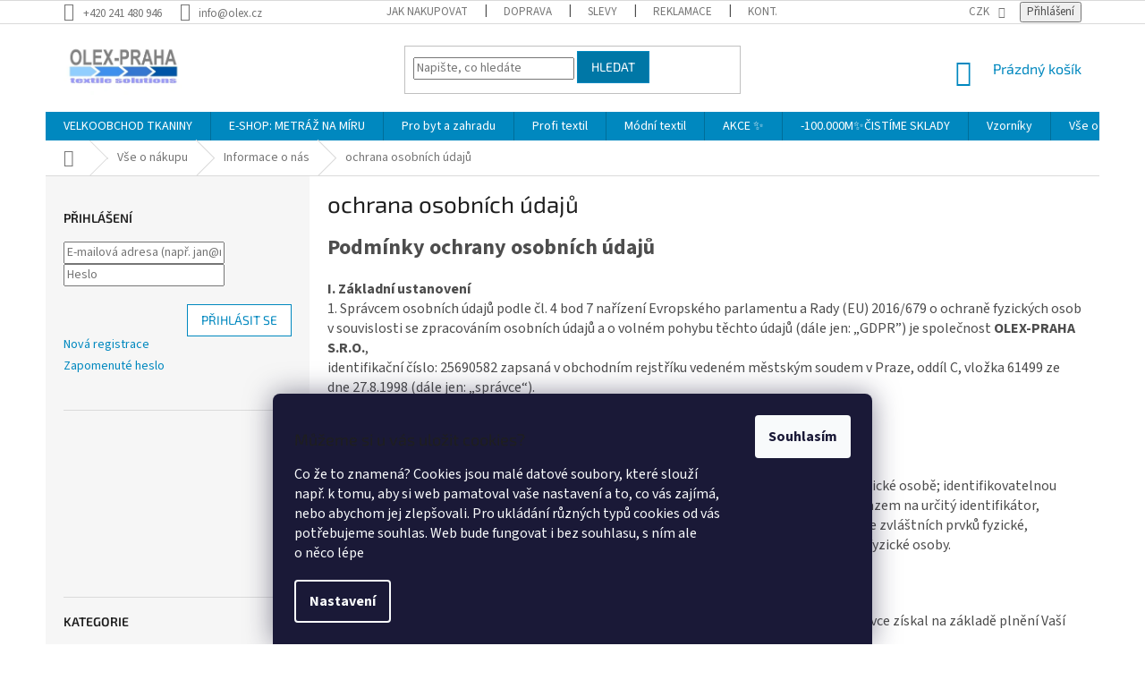

--- FILE ---
content_type: text/html; charset=utf-8
request_url: https://www.olex.cz/ochrana-osobnich-udaju/
body_size: 30047
content:
<!doctype html><html lang="cs" dir="ltr" class="header-background-light external-fonts-loaded"><head><meta charset="utf-8" /><meta name="viewport" content="width=device-width,initial-scale=1" /><title>Ochrana osobních údajů a coockies</title><link rel="preconnect" href="https://cdn.myshoptet.com" /><link rel="dns-prefetch" href="https://cdn.myshoptet.com" /><link rel="preload" href="https://cdn.myshoptet.com/prj/dist/master/cms/libs/jquery/jquery-1.11.3.min.js" as="script" /><link href="https://cdn.myshoptet.com/prj/dist/master/cms/templates/frontend_templates/shared/css/font-face/source-sans-3.css" rel="stylesheet"><link href="https://cdn.myshoptet.com/prj/dist/master/cms/templates/frontend_templates/shared/css/font-face/exo-2.css" rel="stylesheet"><link href="https://cdn.myshoptet.com/prj/dist/master/shop/dist/font-shoptet-11.css.62c94c7785ff2cea73b2.css" rel="stylesheet"><script>
dataLayer = [];
dataLayer.push({'shoptet' : {
    "pageId": 955,
    "pageType": "category",
    "currency": "CZK",
    "currencyInfo": {
        "decimalSeparator": ",",
        "exchangeRate": 1,
        "priceDecimalPlaces": 2,
        "symbol": "K\u010d",
        "symbolLeft": 0,
        "thousandSeparator": " "
    },
    "language": "cs",
    "projectId": 214418,
    "category": {
        "guid": "9537001f-4897-11e8-8216-002590dad85e",
        "path": "V\u0161e o n\u00e1kupu | Informace o n\u00e1s | ochrana osobn\u00edch \u00fadaj\u016f",
        "parentCategoryGuid": "37d7047b-4882-11e8-8216-002590dad85e"
    },
    "cartInfo": {
        "id": null,
        "freeShipping": false,
        "freeShippingFrom": 2000,
        "leftToFreeGift": {
            "formattedPrice": "0 K\u010d",
            "priceLeft": 0
        },
        "freeGift": false,
        "leftToFreeShipping": {
            "priceLeft": 2000,
            "dependOnRegion": 0,
            "formattedPrice": "2 000 K\u010d"
        },
        "discountCoupon": [],
        "getNoBillingShippingPrice": {
            "withoutVat": 0,
            "vat": 0,
            "withVat": 0
        },
        "cartItems": [],
        "taxMode": "ORDINARY"
    },
    "cart": [],
    "customer": {
        "priceRatio": 1,
        "priceListId": 1,
        "groupId": null,
        "registered": false,
        "mainAccount": false
    }
}});
dataLayer.push({'cookie_consent' : {
    "marketing": "denied",
    "analytics": "denied"
}});
document.addEventListener('DOMContentLoaded', function() {
    shoptet.consent.onAccept(function(agreements) {
        if (agreements.length == 0) {
            return;
        }
        dataLayer.push({
            'cookie_consent' : {
                'marketing' : (agreements.includes(shoptet.config.cookiesConsentOptPersonalisation)
                    ? 'granted' : 'denied'),
                'analytics': (agreements.includes(shoptet.config.cookiesConsentOptAnalytics)
                    ? 'granted' : 'denied')
            },
            'event': 'cookie_consent'
        });
    });
});
</script>
<meta property="og:type" content="website"><meta property="og:site_name" content="olex.cz"><meta property="og:url" content="https://www.olex.cz/ochrana-osobnich-udaju/"><meta property="og:title" content="Ochrana osobních údajů a coockies"><meta name="author" content="LÁTKY OLEX PRAHA"><meta name="web_author" content="Shoptet.cz"><meta name="dcterms.rightsHolder" content="www.olex.cz"><meta name="robots" content="index,follow"><meta property="og:image" content="https://cdn.myshoptet.com/usr/www.olex.cz/user/front_images/hp.jpg?t=1769644356"><meta property="og:description" content="Ochrana osobních údajů a coockies, dle požadavků GDPR"><meta name="description" content="Ochrana osobních údajů a coockies, dle požadavků GDPR"><style>:root {--color-primary: #0088bf;--color-primary-h: 197;--color-primary-s: 100%;--color-primary-l: 37%;--color-primary-hover: #0077a6;--color-primary-hover-h: 197;--color-primary-hover-s: 100%;--color-primary-hover-l: 33%;--color-secondary: #f1008d;--color-secondary-h: 325;--color-secondary-s: 100%;--color-secondary-l: 47%;--color-secondary-hover: #e0007b;--color-secondary-hover-h: 327;--color-secondary-hover-s: 100%;--color-secondary-hover-l: 44%;--color-tertiary: #0077a6;--color-tertiary-h: 197;--color-tertiary-s: 100%;--color-tertiary-l: 33%;--color-tertiary-hover: #0088bf;--color-tertiary-hover-h: 197;--color-tertiary-hover-s: 100%;--color-tertiary-hover-l: 37%;--color-header-background: #ffffff;--template-font: "Source Sans 3";--template-headings-font: "Exo 2";--header-background-url: url("[data-uri]");--cookies-notice-background: #1A1937;--cookies-notice-color: #F8FAFB;--cookies-notice-button-hover: #f5f5f5;--cookies-notice-link-hover: #27263f;--templates-update-management-preview-mode-content: "Náhled aktualizací šablony je aktivní pro váš prohlížeč."}</style>
    
    <link href="https://cdn.myshoptet.com/prj/dist/master/shop/dist/main-11.less.5a24dcbbdabfd189c152.css" rel="stylesheet" />
        
    <script>var shoptet = shoptet || {};</script>
    <script src="https://cdn.myshoptet.com/prj/dist/master/shop/dist/main-3g-header.js.05f199e7fd2450312de2.js"></script>
<!-- User include --><!-- project html code header -->
<link rel="apple-touch-icon" sizes="180x180" href="user/documents/apple-touch-icon.png">
<link rel="icon" type="image/png" sizes="32x32" href="user/documents/favicon-32x32.png">
<link rel="icon" type="image/png" sizes="16x16" href="user/documents/favicon-16x16.png">
<link rel="manifest" href="user/documents/site.webmanifest">
<link rel="mask-icon" href="user/documents/safari-pinned-tab.svg" color="#5bbad5">
<link rel="shortcut icon" href="user/documents/favicon.ico">
<meta name="msapplication-TileColor" content="#00aba9">
<meta name="msapplication-config" content="user/documents/browserconfig.xml">
<meta name="theme-color" content="#ffffff">
<!-- /User include --><link rel="canonical" href="https://www.olex.cz/ochrana-osobnich-udaju/" />    <!-- Global site tag (gtag.js) - Google Analytics -->
    <script async src="https://www.googletagmanager.com/gtag/js?id=G-2Y6ML8PK53"></script>
    <script>
        
        window.dataLayer = window.dataLayer || [];
        function gtag(){dataLayer.push(arguments);}
        

                    console.debug('default consent data');

            gtag('consent', 'default', {"ad_storage":"denied","analytics_storage":"denied","ad_user_data":"denied","ad_personalization":"denied","wait_for_update":500});
            dataLayer.push({
                'event': 'default_consent'
            });
        
        gtag('js', new Date());

                gtag('config', 'UA-61027764-1', { 'groups': "UA" });
        
                gtag('config', 'G-2Y6ML8PK53', {"groups":"GA4","send_page_view":false,"content_group":"category","currency":"CZK","page_language":"cs"});
        
        
        
        
        
        
                    gtag('event', 'page_view', {"send_to":"GA4","page_language":"cs","content_group":"category","currency":"CZK"});
        
        
        
        
        
        
        
        
        
        
        
        
        
        document.addEventListener('DOMContentLoaded', function() {
            if (typeof shoptet.tracking !== 'undefined') {
                for (var id in shoptet.tracking.bannersList) {
                    gtag('event', 'view_promotion', {
                        "send_to": "UA",
                        "promotions": [
                            {
                                "id": shoptet.tracking.bannersList[id].id,
                                "name": shoptet.tracking.bannersList[id].name,
                                "position": shoptet.tracking.bannersList[id].position
                            }
                        ]
                    });
                }
            }

            shoptet.consent.onAccept(function(agreements) {
                if (agreements.length !== 0) {
                    console.debug('gtag consent accept');
                    var gtagConsentPayload =  {
                        'ad_storage': agreements.includes(shoptet.config.cookiesConsentOptPersonalisation)
                            ? 'granted' : 'denied',
                        'analytics_storage': agreements.includes(shoptet.config.cookiesConsentOptAnalytics)
                            ? 'granted' : 'denied',
                                                                                                'ad_user_data': agreements.includes(shoptet.config.cookiesConsentOptPersonalisation)
                            ? 'granted' : 'denied',
                        'ad_personalization': agreements.includes(shoptet.config.cookiesConsentOptPersonalisation)
                            ? 'granted' : 'denied',
                        };
                    console.debug('update consent data', gtagConsentPayload);
                    gtag('consent', 'update', gtagConsentPayload);
                    dataLayer.push(
                        { 'event': 'update_consent' }
                    );
                }
            });
        });
    </script>
</head><body class="desktop id-955 in-ochrana-osobnich-udaju template-11 type-category multiple-columns-body columns-3 ums_forms_redesign--off ums_a11y_category_page--on ums_discussion_rating_forms--off ums_flags_display_unification--on ums_a11y_login--on mobile-header-version-0"><noscript>
    <style>
        #header {
            padding-top: 0;
            position: relative !important;
            top: 0;
        }
        .header-navigation {
            position: relative !important;
        }
        .overall-wrapper {
            margin: 0 !important;
        }
        body:not(.ready) {
            visibility: visible !important;
        }
    </style>
    <div class="no-javascript">
        <div class="no-javascript__title">Musíte změnit nastavení vašeho prohlížeče</div>
        <div class="no-javascript__text">Podívejte se na: <a href="https://www.google.com/support/bin/answer.py?answer=23852">Jak povolit JavaScript ve vašem prohlížeči</a>.</div>
        <div class="no-javascript__text">Pokud používáte software na blokování reklam, může být nutné povolit JavaScript z této stránky.</div>
        <div class="no-javascript__text">Děkujeme.</div>
    </div>
</noscript>

        <div id="fb-root"></div>
        <script>
            window.fbAsyncInit = function() {
                FB.init({
                    autoLogAppEvents : true,
                    xfbml            : true,
                    version          : 'v24.0'
                });
            };
        </script>
        <script async defer crossorigin="anonymous" src="https://connect.facebook.net/cs_CZ/sdk.js#xfbml=1&version=v24.0"></script>    <div class="siteCookies siteCookies--bottom siteCookies--dark js-siteCookies" role="dialog" data-testid="cookiesPopup" data-nosnippet>
        <div class="siteCookies__form">
            <div class="siteCookies__content">
                <div class="siteCookies__text">
                    <h3>Můžeme si u vás uložit cookies?</h3>
<p class="gov-note u-color--grey-mid">Co že to znamená? Cookies jsou malé datové soubory, které slouží např. k tomu, aby si web pamatoval vaše nastavení a to, co vás zajímá, nebo abychom jej zlepšovali. Pro ukládání různých typů cookies od vás potřebujeme souhlas. Web bude fungovat i bez souhlasu, s ním ale o něco lépe</p>
                </div>
                <p class="siteCookies__links">
                    <button class="siteCookies__link js-cookies-settings" aria-label="Nastavení cookies" data-testid="cookiesSettings">Nastavení</button>
                </p>
            </div>
            <div class="siteCookies__buttonWrap">
                                <button class="siteCookies__button js-cookiesConsentSubmit" value="all" aria-label="Přijmout cookies" data-testid="buttonCookiesAccept">Souhlasím</button>
            </div>
        </div>
        <script>
            document.addEventListener("DOMContentLoaded", () => {
                const siteCookies = document.querySelector('.js-siteCookies');
                document.addEventListener("scroll", shoptet.common.throttle(() => {
                    const st = document.documentElement.scrollTop;
                    if (st > 1) {
                        siteCookies.classList.add('siteCookies--scrolled');
                    } else {
                        siteCookies.classList.remove('siteCookies--scrolled');
                    }
                }, 100));
            });
        </script>
    </div>
<a href="#content" class="skip-link sr-only">Přejít na obsah</a><div class="overall-wrapper"><div class="user-action"><div class="container">
    <div class="user-action-in">
                    <div id="login" class="user-action-login popup-widget login-widget" role="dialog" aria-labelledby="loginHeading">
        <div class="popup-widget-inner">
                            <h2 id="loginHeading">Přihlášení k vašemu účtu</h2><div id="customerLogin"><form action="/action/Customer/Login/" method="post" id="formLoginIncluded" class="csrf-enabled formLogin" data-testid="formLogin"><input type="hidden" name="referer" value="" /><div class="form-group"><div class="input-wrapper email js-validated-element-wrapper no-label"><input type="email" name="email" class="form-control" autofocus placeholder="E-mailová adresa (např. jan@novak.cz)" data-testid="inputEmail" autocomplete="email" required /></div></div><div class="form-group"><div class="input-wrapper password js-validated-element-wrapper no-label"><input type="password" name="password" class="form-control" placeholder="Heslo" data-testid="inputPassword" autocomplete="current-password" required /><span class="no-display">Nemůžete vyplnit toto pole</span><input type="text" name="surname" value="" class="no-display" /></div></div><div class="form-group"><div class="login-wrapper"><button type="submit" class="btn btn-secondary btn-text btn-login" data-testid="buttonSubmit">Přihlásit se</button><div class="password-helper"><a href="/registrace/" data-testid="signup" rel="nofollow">Nová registrace</a><a href="/klient/zapomenute-heslo/" rel="nofollow">Zapomenuté heslo</a></div></div></div></form>
</div>                    </div>
    </div>

                            <div id="cart-widget" class="user-action-cart popup-widget cart-widget loader-wrapper" data-testid="popupCartWidget" role="dialog" aria-hidden="true">
    <div class="popup-widget-inner cart-widget-inner place-cart-here">
        <div class="loader-overlay">
            <div class="loader"></div>
        </div>
    </div>

    <div class="cart-widget-button">
        <a href="/kosik/" class="btn btn-conversion" id="continue-order-button" rel="nofollow" data-testid="buttonNextStep">Pokračovat do košíku</a>
    </div>
</div>
            </div>
</div>
</div><div class="top-navigation-bar" data-testid="topNavigationBar">

    <div class="container">

        <div class="top-navigation-contacts">
            <strong>Zákaznická podpora:</strong><a href="tel:+420241480946" class="project-phone" aria-label="Zavolat na +420241480946" data-testid="contactboxPhone"><span>+420 241 480 946</span></a><a href="mailto:info@olex.cz" class="project-email" data-testid="contactboxEmail"><span>info@olex.cz</span></a>        </div>

                            <div class="top-navigation-menu">
                <div class="top-navigation-menu-trigger"></div>
                <ul class="top-navigation-bar-menu">
                                            <li class="top-navigation-menu-item-27">
                            <a href="/jak-nakupovat/">Jak nakupovat</a>
                        </li>
                                            <li class="top-navigation-menu-item-892">
                            <a href="/doprava/">Doprava</a>
                        </li>
                                            <li class="top-navigation-menu-item-1148">
                            <a href="/slevy/">Slevy</a>
                        </li>
                                            <li class="top-navigation-menu-item-862">
                            <a href="/reklamace/">Reklamace</a>
                        </li>
                                            <li class="top-navigation-menu-item-29">
                            <a href="/kontakty/" target="blank">Kontakty</a>
                        </li>
                                            <li class="top-navigation-menu-item-39">
                            <a href="/obchodni-podminky/">Obchodní podmínky</a>
                        </li>
                                            <li class="top-navigation-menu-item-1030">
                            <a href="/ochrana-osobnich-udaju-2/">Ochrana osobních údajů</a>
                        </li>
                                    </ul>
                <ul class="top-navigation-bar-menu-helper"></ul>
            </div>
        
        <div class="top-navigation-tools">
            <div class="responsive-tools">
                <a href="#" class="toggle-window" data-target="search" aria-label="Hledat" data-testid="linkSearchIcon"></a>
                                                            <a href="#" class="toggle-window" data-target="login"></a>
                                                    <a href="#" class="toggle-window" data-target="navigation" aria-label="Menu" data-testid="hamburgerMenu"></a>
            </div>
                <div class="dropdown">
        <span>Ceny v:</span>
        <button id="topNavigationDropdown" type="button" data-toggle="dropdown" aria-haspopup="true" aria-expanded="false">
            CZK
            <span class="caret"></span>
        </button>
        <ul class="dropdown-menu" aria-labelledby="topNavigationDropdown"><li><a href="/action/Currency/changeCurrency/?currencyCode=CZK" rel="nofollow">CZK</a></li><li><a href="/action/Currency/changeCurrency/?currencyCode=EUR" rel="nofollow">EUR</a></li></ul>
    </div>
            <button class="top-nav-button top-nav-button-login toggle-window" type="button" data-target="login" aria-haspopup="dialog" aria-controls="login" aria-expanded="false" data-testid="signin"><span>Přihlášení</span></button>        </div>

    </div>

</div>
<header id="header"><div class="container navigation-wrapper">
    <div class="header-top">
        <div class="site-name-wrapper">
            <div class="site-name"><a href="/" data-testid="linkWebsiteLogo"><img src="https://cdn.myshoptet.com/usr/www.olex.cz/user/logos/logo2015-1.jpg" alt="LÁTKY OLEX PRAHA" fetchpriority="low" /></a></div>        </div>
        <div class="search" itemscope itemtype="https://schema.org/WebSite">
            <meta itemprop="headline" content="ochrana osobních údajů"/><meta itemprop="url" content="https://www.olex.cz"/><meta itemprop="text" content="Ochrana osobních údajů a coockies, dle požadavků GDPR"/>            <form action="/action/ProductSearch/prepareString/" method="post"
    id="formSearchForm" class="search-form compact-form js-search-main"
    itemprop="potentialAction" itemscope itemtype="https://schema.org/SearchAction" data-testid="searchForm">
    <fieldset>
        <meta itemprop="target"
            content="https://www.olex.cz/vyhledavani/?string={string}"/>
        <input type="hidden" name="language" value="cs"/>
        
            
<input
    type="search"
    name="string"
        class="query-input form-control search-input js-search-input"
    placeholder="Napište, co hledáte"
    autocomplete="off"
    required
    itemprop="query-input"
    aria-label="Vyhledávání"
    data-testid="searchInput"
>
            <button type="submit" class="btn btn-default" data-testid="searchBtn">Hledat</button>
        
    </fieldset>
</form>
        </div>
        <div class="navigation-buttons">
                
    <a href="/kosik/" class="btn btn-icon toggle-window cart-count" data-target="cart" data-hover="true" data-redirect="true" data-testid="headerCart" rel="nofollow" aria-haspopup="dialog" aria-expanded="false" aria-controls="cart-widget">
        
                <span class="sr-only">Nákupní košík</span>
        
            <span class="cart-price visible-lg-inline-block" data-testid="headerCartPrice">
                                    Prázdný košík                            </span>
        
    
            </a>
        </div>
    </div>
    <nav id="navigation" aria-label="Hlavní menu" data-collapsible="true"><div class="navigation-in menu"><ul class="menu-level-1" role="menubar" data-testid="headerMenuItems"><li class="menu-item-673 ext" role="none"><a href="/tkaniny/" data-testid="headerMenuItem" role="menuitem" aria-haspopup="true" aria-expanded="false"><b>VELKOOBCHOD TKANINY</b><span class="submenu-arrow"></span></a><ul class="menu-level-2" aria-label="VELKOOBCHOD TKANINY" tabindex="-1" role="menu"><li class="menu-item-675 has-third-level" role="none"><a href="/kepry/" class="menu-image" data-testid="headerMenuItem" tabindex="-1" aria-hidden="true"><img src="data:image/svg+xml,%3Csvg%20width%3D%22140%22%20height%3D%22100%22%20xmlns%3D%22http%3A%2F%2Fwww.w3.org%2F2000%2Fsvg%22%3E%3C%2Fsvg%3E" alt="" aria-hidden="true" width="140" height="100"  data-src="https://cdn.myshoptet.com/usr/www.olex.cz/user/categories/thumb/kepry1_kategorie.jpg" fetchpriority="low" /></a><div><a href="/kepry/" data-testid="headerMenuItem" role="menuitem"><span>kepry</span></a>
                                                    <ul class="menu-level-3" role="menu">
                                                                    <li class="menu-item-703" role="none">
                                        <a href="/lehke-kepry/" data-testid="headerMenuItem" role="menuitem">
                                            lehké kepry do zdravotnictví</a>,                                    </li>
                                                                    <li class="menu-item-706" role="none">
                                        <a href="/smesove-kepry/" data-testid="headerMenuItem" role="menuitem">
                                            směsové kepry</a>,                                    </li>
                                                                    <li class="menu-item-709" role="none">
                                        <a href="/bavlnene-kepry/" data-testid="headerMenuItem" role="menuitem">
                                            bavlněné kepry</a>,                                    </li>
                                                                    <li class="menu-item-712" role="none">
                                        <a href="/specialni-kepry/" data-testid="headerMenuItem" role="menuitem">
                                            speciální úpravy</a>,                                    </li>
                                                                    <li class="menu-item-868" role="none">
                                        <a href="/kepry-na-pracovni-odevy/" data-testid="headerMenuItem" role="menuitem">
                                            kepry na pracovní oděvy</a>,                                    </li>
                                                                    <li class="menu-item-2325" role="none">
                                        <a href="/strecove-kepry-s-elastanem/" data-testid="headerMenuItem" role="menuitem">
                                            strečové kepry s elastanem</a>                                    </li>
                                                            </ul>
                        </div></li><li class="menu-item-685 has-third-level" role="none"><a href="/platna/" class="menu-image" data-testid="headerMenuItem" tabindex="-1" aria-hidden="true"><img src="data:image/svg+xml,%3Csvg%20width%3D%22140%22%20height%3D%22100%22%20xmlns%3D%22http%3A%2F%2Fwww.w3.org%2F2000%2Fsvg%22%3E%3C%2Fsvg%3E" alt="" aria-hidden="true" width="140" height="100"  data-src="https://cdn.myshoptet.com/usr/www.olex.cz/user/categories/thumb/platna_uni_kategorrie-1.jpg" fetchpriority="low" /></a><div><a href="/platna/" data-testid="headerMenuItem" role="menuitem"><span>plátna</span></a>
                                                    <ul class="menu-level-3" role="menu">
                                                                    <li class="menu-item-688" role="none">
                                        <a href="/platna-100--bavlna/" data-testid="headerMenuItem" role="menuitem">
                                            100% bavlna bílá</a>,                                    </li>
                                                                    <li class="menu-item-787" role="none">
                                        <a href="/100--bavlna-uni-barvy/" data-testid="headerMenuItem" role="menuitem">
                                            100% bavlna UNI barvy</a>,                                    </li>
                                                                    <li class="menu-item-694" role="none">
                                        <a href="/smesova-platna/" data-testid="headerMenuItem" role="menuitem">
                                            směsová plátna</a>,                                    </li>
                                                                    <li class="menu-item-715" role="none">
                                        <a href="/potisky-platna/" data-testid="headerMenuItem" role="menuitem">
                                            potisky</a>,                                    </li>
                                                                    <li class="menu-item-721" role="none">
                                        <a href="/zdravotni-program/" data-testid="headerMenuItem" role="menuitem">
                                            zdravotní program</a>,                                    </li>
                                                                    <li class="menu-item-970" role="none">
                                        <a href="/krep/" data-testid="headerMenuItem" role="menuitem">
                                            krepy šíře 210cm</a>,                                    </li>
                                                                    <li class="menu-item-1068" role="none">
                                        <a href="/pestre-tkane-2/" data-testid="headerMenuItem" role="menuitem">
                                            pestře tkané kanafasy</a>                                    </li>
                                                            </ul>
                        </div></li><li class="menu-item-2235" role="none"><a href="/eco-tkaniny/" class="menu-image" data-testid="headerMenuItem" tabindex="-1" aria-hidden="true"><img src="data:image/svg+xml,%3Csvg%20width%3D%22140%22%20height%3D%22100%22%20xmlns%3D%22http%3A%2F%2Fwww.w3.org%2F2000%2Fsvg%22%3E%3C%2Fsvg%3E" alt="" aria-hidden="true" width="140" height="100"  data-src="https://cdn.myshoptet.com/usr/www.olex.cz/user/categories/thumb/eko-tasky_cat-2.jpg" fetchpriority="low" /></a><div><a href="/eco-tkaniny/" data-testid="headerMenuItem" role="menuitem"><span>ECO Tkaniny</span></a>
                        </div></li><li class="menu-item-700 has-third-level" role="none"><a href="/atlasy-damasky/" class="menu-image" data-testid="headerMenuItem" tabindex="-1" aria-hidden="true"><img src="data:image/svg+xml,%3Csvg%20width%3D%22140%22%20height%3D%22100%22%20xmlns%3D%22http%3A%2F%2Fwww.w3.org%2F2000%2Fsvg%22%3E%3C%2Fsvg%3E" alt="" aria-hidden="true" width="140" height="100"  data-src="https://cdn.myshoptet.com/usr/www.olex.cz/user/categories/thumb/atlasy_kategorie.jpg" fetchpriority="low" /></a><div><a href="/atlasy-damasky/" data-testid="headerMenuItem" role="menuitem"><span>atlasy a damašky</span></a>
                                                    <ul class="menu-level-3" role="menu">
                                                                    <li class="menu-item-1038" role="none">
                                        <a href="/atlas-hotelove-pruhy/" data-testid="headerMenuItem" role="menuitem">
                                            atlas hotelové pruhy</a>,                                    </li>
                                                                    <li class="menu-item-763" role="none">
                                        <a href="/atlas-gradl/" data-testid="headerMenuItem" role="menuitem">
                                            atlas gradl</a>,                                    </li>
                                                                    <li class="menu-item-766" role="none">
                                        <a href="/damasky/" data-testid="headerMenuItem" role="menuitem">
                                            damašky</a>,                                    </li>
                                                                    <li class="menu-item-769" role="none">
                                        <a href="/perkal/" data-testid="headerMenuItem" role="menuitem">
                                            hladký satén a perkal</a>,                                    </li>
                                                                    <li class="menu-item-772" role="none">
                                        <a href="/brokaty/" data-testid="headerMenuItem" role="menuitem">
                                            brokáty</a>                                    </li>
                                                            </ul>
                        </div></li><li class="menu-item-718 has-third-level" role="none"><a href="/flanely/" class="menu-image" data-testid="headerMenuItem" tabindex="-1" aria-hidden="true"><img src="data:image/svg+xml,%3Csvg%20width%3D%22140%22%20height%3D%22100%22%20xmlns%3D%22http%3A%2F%2Fwww.w3.org%2F2000%2Fsvg%22%3E%3C%2Fsvg%3E" alt="" aria-hidden="true" width="140" height="100"  data-src="https://cdn.myshoptet.com/usr/www.olex.cz/user/categories/thumb/flanely_kategorie.jpg" fetchpriority="low" /></a><div><a href="/flanely/" data-testid="headerMenuItem" role="menuitem"><span>flanely</span></a>
                                                    <ul class="menu-level-3" role="menu">
                                                                    <li class="menu-item-814" role="none">
                                        <a href="/170g-kostky-na-kosile/" data-testid="headerMenuItem" role="menuitem">
                                            170g kostky na košile</a>,                                    </li>
                                                                    <li class="menu-item-817" role="none">
                                        <a href="/150g-drobne-a-detske-vzory/" data-testid="headerMenuItem" role="menuitem">
                                            150g drobné a dětské vzory</a>,                                    </li>
                                                                    <li class="menu-item-820" role="none">
                                        <a href="/bila-a-uni/" data-testid="headerMenuItem" role="menuitem">
                                            bílé a UNI barvy</a>                                    </li>
                                                            </ul>
                        </div></li><li class="menu-item-724 has-third-level" role="none"><a href="/ubrusoviny/" class="menu-image" data-testid="headerMenuItem" tabindex="-1" aria-hidden="true"><img src="data:image/svg+xml,%3Csvg%20width%3D%22140%22%20height%3D%22100%22%20xmlns%3D%22http%3A%2F%2Fwww.w3.org%2F2000%2Fsvg%22%3E%3C%2Fsvg%3E" alt="" aria-hidden="true" width="140" height="100"  data-src="https://cdn.myshoptet.com/usr/www.olex.cz/user/categories/thumb/ubrusy2_kategorie.jpg" fetchpriority="low" /></a><div><a href="/ubrusoviny/" data-testid="headerMenuItem" role="menuitem"><span>ubrusoviny</span></a>
                                                    <ul class="menu-level-3" role="menu">
                                                                    <li class="menu-item-775" role="none">
                                        <a href="/uni-barevne/" data-testid="headerMenuItem" role="menuitem">
                                            uni barevné ubrusoviny</a>,                                    </li>
                                                                    <li class="menu-item-781" role="none">
                                        <a href="/pestre-tkane/" data-testid="headerMenuItem" role="menuitem">
                                            pestře tkané ubrusoviny</a>,                                    </li>
                                                                    <li class="menu-item-823" role="none">
                                        <a href="/potistene/" data-testid="headerMenuItem" role="menuitem">
                                            potištěné ubrusoviny</a>,                                    </li>
                                                                    <li class="menu-item-1115" role="none">
                                        <a href="/ubrusoviny-300cm/" data-testid="headerMenuItem" role="menuitem">
                                            ubrusoviny 300cm</a>,                                    </li>
                                                                    <li class="menu-item-2170" role="none">
                                        <a href="/bile-ubrusoviny-velkoobchod/" data-testid="headerMenuItem" role="menuitem">
                                            bílé ubrusoviny</a>                                    </li>
                                                            </ul>
                        </div></li><li class="menu-item-826" role="none"><a href="/mikrovlakno/" class="menu-image" data-testid="headerMenuItem" tabindex="-1" aria-hidden="true"><img src="data:image/svg+xml,%3Csvg%20width%3D%22140%22%20height%3D%22100%22%20xmlns%3D%22http%3A%2F%2Fwww.w3.org%2F2000%2Fsvg%22%3E%3C%2Fsvg%3E" alt="" aria-hidden="true" width="140" height="100"  data-src="https://cdn.myshoptet.com/usr/www.olex.cz/user/categories/thumb/fibra.jpg" fetchpriority="low" /></a><div><a href="/mikrovlakno/" data-testid="headerMenuItem" role="menuitem"><span>mikrovlákno</span></a>
                        </div></li><li class="menu-item-832 has-third-level" role="none"><a href="/batohoviny/" class="menu-image" data-testid="headerMenuItem" tabindex="-1" aria-hidden="true"><img src="data:image/svg+xml,%3Csvg%20width%3D%22140%22%20height%3D%22100%22%20xmlns%3D%22http%3A%2F%2Fwww.w3.org%2F2000%2Fsvg%22%3E%3C%2Fsvg%3E" alt="" aria-hidden="true" width="140" height="100"  data-src="https://cdn.myshoptet.com/usr/www.olex.cz/user/categories/thumb/oxford.jpg" fetchpriority="low" /></a><div><a href="/batohoviny/" data-testid="headerMenuItem" role="menuitem"><span>batohoviny</span></a>
                                                    <ul class="menu-level-3" role="menu">
                                                                    <li class="menu-item-2226" role="none">
                                        <a href="/oxford-165/" data-testid="headerMenuItem" role="menuitem">
                                            OXFORD 165</a>,                                    </li>
                                                                    <li class="menu-item-1127" role="none">
                                        <a href="/oxford-200/" data-testid="headerMenuItem" role="menuitem">
                                            OXFORD 200</a>,                                    </li>
                                                                    <li class="menu-item-1130" role="none">
                                        <a href="/kordura-350/" data-testid="headerMenuItem" role="menuitem">
                                            KORDURA 350</a>,                                    </li>
                                                                    <li class="menu-item-1184" role="none">
                                        <a href="/oxford-linen/" data-testid="headerMenuItem" role="menuitem">
                                            OXFORD LINEN</a>,                                    </li>
                                                                    <li class="menu-item-2220" role="none">
                                        <a href="/texas-linen/" data-testid="headerMenuItem" role="menuitem">
                                            TEXAS LINEN</a>,                                    </li>
                                                                    <li class="menu-item-2267" role="none">
                                        <a href="/tennda-sole/" data-testid="headerMenuItem" role="menuitem">
                                            TENDA SOLE UV</a>,                                    </li>
                                                                    <li class="menu-item-2330" role="none">
                                        <a href="/colora-235-uv/" data-testid="headerMenuItem" role="menuitem">
                                            COLORA 235 UV</a>                                    </li>
                                                            </ul>
                        </div></li><li class="menu-item-835 has-third-level" role="none"><a href="/odevni-tkaniny/" class="menu-image" data-testid="headerMenuItem" tabindex="-1" aria-hidden="true"><img src="data:image/svg+xml,%3Csvg%20width%3D%22140%22%20height%3D%22100%22%20xmlns%3D%22http%3A%2F%2Fwww.w3.org%2F2000%2Fsvg%22%3E%3C%2Fsvg%3E" alt="" aria-hidden="true" width="140" height="100"  data-src="https://cdn.myshoptet.com/usr/www.olex.cz/user/categories/thumb/puntikovana_sukne_cat-2.jpg" fetchpriority="low" /></a><div><a href="/odevni-tkaniny/" data-testid="headerMenuItem" role="menuitem"><span>oděvní tkaniny</span></a>
                                                    <ul class="menu-level-3" role="menu">
                                                                    <li class="menu-item-841" role="none">
                                        <a href="/kanvasy/" data-testid="headerMenuItem" role="menuitem">
                                            kanvasy</a>,                                    </li>
                                                                    <li class="menu-item-844" role="none">
                                        <a href="/gastro/" data-testid="headerMenuItem" role="menuitem">
                                            gastro</a>,                                    </li>
                                                                    <li class="menu-item-847" role="none">
                                        <a href="/maskacove-potisky/" data-testid="headerMenuItem" role="menuitem">
                                            maskáčové potisky</a>,                                    </li>
                                                                    <li class="menu-item-979" role="none">
                                        <a href="/trenkoviny-2/" data-testid="headerMenuItem" role="menuitem">
                                            trenkoviny</a>,                                    </li>
                                                                    <li class="menu-item-1021" role="none">
                                        <a href="/kosilovina/" data-testid="headerMenuItem" role="menuitem">
                                            košiloviny</a>,                                    </li>
                                                                    <li class="menu-item-1024" role="none">
                                        <a href="/zastery/" data-testid="headerMenuItem" role="menuitem">
                                            na zástěry</a>                                    </li>
                                                            </ul>
                        </div></li><li class="menu-item-1056 has-third-level" role="none"><a href="/dekoracni/" class="menu-image" data-testid="headerMenuItem" tabindex="-1" aria-hidden="true"><img src="data:image/svg+xml,%3Csvg%20width%3D%22140%22%20height%3D%22100%22%20xmlns%3D%22http%3A%2F%2Fwww.w3.org%2F2000%2Fsvg%22%3E%3C%2Fsvg%3E" alt="" aria-hidden="true" width="140" height="100"  data-src="https://cdn.myshoptet.com/usr/www.olex.cz/user/categories/thumb/hedvika_mix_2.jpg" fetchpriority="low" /></a><div><a href="/dekoracni/" data-testid="headerMenuItem" role="menuitem"><span>dekorační látky</span></a>
                                                    <ul class="menu-level-3" role="menu">
                                                                    <li class="menu-item-2264" role="none">
                                        <a href="/tkaniny-s-uv-ochranou/" data-testid="headerMenuItem" role="menuitem">
                                            Tkaniny s UV ochranou</a>,                                    </li>
                                                                    <li class="menu-item-1059" role="none">
                                        <a href="/potahove/" data-testid="headerMenuItem" role="menuitem">
                                            potahové látky</a>,                                    </li>
                                                                    <li class="menu-item-1062" role="none">
                                        <a href="/na-zavesy/" data-testid="headerMenuItem" role="menuitem">
                                            na závěsy</a>,                                    </li>
                                                                    <li class="menu-item-1065" role="none">
                                        <a href="/na-zahradni-nabytek/" data-testid="headerMenuItem" role="menuitem">
                                            na zahradní nábytek</a>                                    </li>
                                                            </ul>
                        </div></li><li class="menu-item-1121" role="none"><a href="/vaflovina/" class="menu-image" data-testid="headerMenuItem" tabindex="-1" aria-hidden="true"><img src="data:image/svg+xml,%3Csvg%20width%3D%22140%22%20height%3D%22100%22%20xmlns%3D%22http%3A%2F%2Fwww.w3.org%2F2000%2Fsvg%22%3E%3C%2Fsvg%3E" alt="" aria-hidden="true" width="140" height="100"  data-src="https://cdn.myshoptet.com/usr/www.olex.cz/user/categories/thumb/hafle_115_cat.jpg" fetchpriority="low" /></a><div><a href="/vaflovina/" data-testid="headerMenuItem" role="menuitem"><span>vaflovina</span></a>
                        </div></li><li class="menu-item-1073" role="none"><a href="/vanoce/" class="menu-image" data-testid="headerMenuItem" tabindex="-1" aria-hidden="true"><img src="data:image/svg+xml,%3Csvg%20width%3D%22140%22%20height%3D%22100%22%20xmlns%3D%22http%3A%2F%2Fwww.w3.org%2F2000%2Fsvg%22%3E%3C%2Fsvg%3E" alt="" aria-hidden="true" width="140" height="100"  data-src="https://cdn.myshoptet.com/usr/www.olex.cz/user/categories/thumb/vanoce_cat.jpg" fetchpriority="low" /></a><div><a href="/vanoce/" data-testid="headerMenuItem" role="menuitem"><span>vánoce</span></a>
                        </div></li><li class="menu-item-1103 has-third-level" role="none"><a href="/nove_tkaniny/" class="menu-image" data-testid="headerMenuItem" tabindex="-1" aria-hidden="true"><img src="data:image/svg+xml,%3Csvg%20width%3D%22140%22%20height%3D%22100%22%20xmlns%3D%22http%3A%2F%2Fwww.w3.org%2F2000%2Fsvg%22%3E%3C%2Fsvg%3E" alt="" aria-hidden="true" width="140" height="100"  data-src="https://cdn.myshoptet.com/usr/www.olex.cz/user/categories/thumb/nove_tkaniny.png" fetchpriority="low" /></a><div><a href="/nove_tkaniny/" data-testid="headerMenuItem" role="menuitem"><span>nové tkaniny</span></a>
                                                    <ul class="menu-level-3" role="menu">
                                                                    <li class="menu-item-1106" role="none">
                                        <a href="/novinky-skladem/" data-testid="headerMenuItem" role="menuitem">
                                            novinky skladem</a>,                                    </li>
                                                                    <li class="menu-item-1109" role="none">
                                        <a href="/pripravujeme/" data-testid="headerMenuItem" role="menuitem">
                                            připravujeme</a>                                    </li>
                                                            </ul>
                        </div></li></ul></li>
<li class="menu-item-1672 ext" role="none"><a href="/e-shop-tkaniny-metraz-na-miru/" data-testid="headerMenuItem" role="menuitem" aria-haspopup="true" aria-expanded="false"><b>E-SHOP: METRÁŽ NA MÍRU</b><span class="submenu-arrow"></span></a><ul class="menu-level-2" aria-label="E-SHOP: METRÁŽ NA MÍRU" tabindex="-1" role="menu"><li class="menu-item-1681 has-third-level" role="none"><a href="/platna-5/" class="menu-image" data-testid="headerMenuItem" tabindex="-1" aria-hidden="true"><img src="data:image/svg+xml,%3Csvg%20width%3D%22140%22%20height%3D%22100%22%20xmlns%3D%22http%3A%2F%2Fwww.w3.org%2F2000%2Fsvg%22%3E%3C%2Fsvg%3E" alt="" aria-hidden="true" width="140" height="100"  data-src="https://cdn.myshoptet.com/usr/www.olex.cz/user/categories/thumb/platna_uni_kategorrie-5.jpg" fetchpriority="low" /></a><div><a href="/platna-5/" data-testid="headerMenuItem" role="menuitem"><span>plátna</span></a>
                                                    <ul class="menu-level-3" role="menu">
                                                                    <li class="menu-item-1741" role="none">
                                        <a href="/100--bavlna-bila-metraz/" data-testid="headerMenuItem" role="menuitem">
                                            100% bavlna bílá</a>,                                    </li>
                                                                    <li class="menu-item-1759" role="none">
                                        <a href="/100--bavlna-uni-barvy-metraz/" data-testid="headerMenuItem" role="menuitem">
                                            100% bavlna UNI barvy</a>,                                    </li>
                                                                    <li class="menu-item-1765" role="none">
                                        <a href="/smesova-platna-metraz/" data-testid="headerMenuItem" role="menuitem">
                                            směsová plátna</a>,                                    </li>
                                                                    <li class="menu-item-1780" role="none">
                                        <a href="/platno-potisky-metraz/" data-testid="headerMenuItem" role="menuitem">
                                            potisky</a>,                                    </li>
                                                                    <li class="menu-item-1825" role="none">
                                        <a href="/platna-zdravotni-program-metraz/" data-testid="headerMenuItem" role="menuitem">
                                            zdravotní program</a>,                                    </li>
                                                                    <li class="menu-item-1834" role="none">
                                        <a href="/platno-krep-210cm-metraz/" data-testid="headerMenuItem" role="menuitem">
                                            krepy šíře 210cm</a>,                                    </li>
                                                                    <li class="menu-item-1837" role="none">
                                        <a href="/platno-pestre-tkane-metraz/" data-testid="headerMenuItem" role="menuitem">
                                            pestře tkané kanafasy</a>                                    </li>
                                                            </ul>
                        </div></li><li class="menu-item-1675 has-third-level" role="none"><a href="/all-kepry-metraz/" class="menu-image" data-testid="headerMenuItem" tabindex="-1" aria-hidden="true"><img src="data:image/svg+xml,%3Csvg%20width%3D%22140%22%20height%3D%22100%22%20xmlns%3D%22http%3A%2F%2Fwww.w3.org%2F2000%2Fsvg%22%3E%3C%2Fsvg%3E" alt="" aria-hidden="true" width="140" height="100"  data-src="https://cdn.myshoptet.com/usr/www.olex.cz/user/categories/thumb/motokombineza_cat-2.jpg" fetchpriority="low" /></a><div><a href="/all-kepry-metraz/" data-testid="headerMenuItem" role="menuitem"><span>kepry</span></a>
                                                    <ul class="menu-level-3" role="menu">
                                                                    <li class="menu-item-1708" role="none">
                                        <a href="/lehke-kepry-do-zdravotnictvi/" data-testid="headerMenuItem" role="menuitem">
                                            lehké kepry do zdravotnictví</a>,                                    </li>
                                                                    <li class="menu-item-1711" role="none">
                                        <a href="/smesove-kepry-metraz/" data-testid="headerMenuItem" role="menuitem">
                                            směsové kepry</a>,                                    </li>
                                                                    <li class="menu-item-1714" role="none">
                                        <a href="/bavlnene-kepry-2/" data-testid="headerMenuItem" role="menuitem">
                                            bavlněné kepry</a>,                                    </li>
                                                                    <li class="menu-item-1717" role="none">
                                        <a href="/kepry-specialni-upravy/" data-testid="headerMenuItem" role="menuitem">
                                            speciální úpravy</a>,                                    </li>
                                                                    <li class="menu-item-1720" role="none">
                                        <a href="/kepry-na-pracovni-odevy-metraz/" data-testid="headerMenuItem" role="menuitem">
                                            kepry na pracovní oděvy</a>,                                    </li>
                                                                    <li class="menu-item-2328" role="none">
                                        <a href="/strecove-kepry-s-elastanem-eshop/" data-testid="headerMenuItem" role="menuitem">
                                            strečové kepry s elastanem</a>                                    </li>
                                                            </ul>
                        </div></li><li class="menu-item-2238" role="none"><a href="/eco-tkaniny-2/" class="menu-image" data-testid="headerMenuItem" tabindex="-1" aria-hidden="true"><img src="data:image/svg+xml,%3Csvg%20width%3D%22140%22%20height%3D%22100%22%20xmlns%3D%22http%3A%2F%2Fwww.w3.org%2F2000%2Fsvg%22%3E%3C%2Fsvg%3E" alt="" aria-hidden="true" width="140" height="100"  data-src="https://cdn.myshoptet.com/usr/www.olex.cz/user/categories/thumb/eko-tasky_cat-3.jpg" fetchpriority="low" /></a><div><a href="/eco-tkaniny-2/" data-testid="headerMenuItem" role="menuitem"><span>ECO Tkaniny</span></a>
                        </div></li><li class="menu-item-1684 has-third-level" role="none"><a href="/atlasy-a-damasky/" class="menu-image" data-testid="headerMenuItem" tabindex="-1" aria-hidden="true"><img src="data:image/svg+xml,%3Csvg%20width%3D%22140%22%20height%3D%22100%22%20xmlns%3D%22http%3A%2F%2Fwww.w3.org%2F2000%2Fsvg%22%3E%3C%2Fsvg%3E" alt="" aria-hidden="true" width="140" height="100"  data-src="https://cdn.myshoptet.com/usr/www.olex.cz/user/categories/thumb/atlasy_kategorie-2.jpg" fetchpriority="low" /></a><div><a href="/atlasy-a-damasky/" data-testid="headerMenuItem" role="menuitem"><span>atlasy a damašky</span></a>
                                                    <ul class="menu-level-3" role="menu">
                                                                    <li class="menu-item-1840" role="none">
                                        <a href="/atlas-hotelove-pruhy-metraz/" data-testid="headerMenuItem" role="menuitem">
                                            atlas hotelové pruhy</a>,                                    </li>
                                                                    <li class="menu-item-1846" role="none">
                                        <a href="/hotelovy-atlas-gradl-metraz/" data-testid="headerMenuItem" role="menuitem">
                                            atlas gradl</a>,                                    </li>
                                                                    <li class="menu-item-1849" role="none">
                                        <a href="/hotelove-damasky-metraz/" data-testid="headerMenuItem" role="menuitem">
                                            damašky</a>,                                    </li>
                                                                    <li class="menu-item-1852" role="none">
                                        <a href="/premium-saten-perkal-metraz/" data-testid="headerMenuItem" role="menuitem">
                                            hladký satén a perkal</a>,                                    </li>
                                                                    <li class="menu-item-1855" role="none">
                                        <a href="/brokaty-metraz/" data-testid="headerMenuItem" role="menuitem">
                                            brokáty</a>                                    </li>
                                                            </ul>
                        </div></li><li class="menu-item-2212" role="none"><a href="/vanocni-dezeny/" class="menu-image" data-testid="headerMenuItem" tabindex="-1" aria-hidden="true"><img src="data:image/svg+xml,%3Csvg%20width%3D%22140%22%20height%3D%22100%22%20xmlns%3D%22http%3A%2F%2Fwww.w3.org%2F2000%2Fsvg%22%3E%3C%2Fsvg%3E" alt="" aria-hidden="true" width="140" height="100"  data-src="https://cdn.myshoptet.com/usr/www.olex.cz/user/categories/thumb/vanoce_cat2.jpg" fetchpriority="low" /></a><div><a href="/vanocni-dezeny/" data-testid="headerMenuItem" role="menuitem"><span>Vánoce</span></a>
                        </div></li><li class="menu-item-2270" role="none"><a href="/microfiber/" class="menu-image" data-testid="headerMenuItem" tabindex="-1" aria-hidden="true"><img src="data:image/svg+xml,%3Csvg%20width%3D%22140%22%20height%3D%22100%22%20xmlns%3D%22http%3A%2F%2Fwww.w3.org%2F2000%2Fsvg%22%3E%3C%2Fsvg%3E" alt="" aria-hidden="true" width="140" height="100"  data-src="https://cdn.myshoptet.com/usr/www.olex.cz/user/categories/thumb/fibra-1.jpg" fetchpriority="low" /></a><div><a href="/microfiber/" data-testid="headerMenuItem" role="menuitem"><span>mikrovlákno</span></a>
                        </div></li><li class="menu-item-1687 has-third-level" role="none"><a href="/flanely-metraz/" class="menu-image" data-testid="headerMenuItem" tabindex="-1" aria-hidden="true"><img src="data:image/svg+xml,%3Csvg%20width%3D%22140%22%20height%3D%22100%22%20xmlns%3D%22http%3A%2F%2Fwww.w3.org%2F2000%2Fsvg%22%3E%3C%2Fsvg%3E" alt="" aria-hidden="true" width="140" height="100"  data-src="https://cdn.myshoptet.com/usr/www.olex.cz/user/categories/thumb/flanelova_kosile_cat-2.jpg" fetchpriority="low" /></a><div><a href="/flanely-metraz/" data-testid="headerMenuItem" role="menuitem"><span>flanely</span></a>
                                                    <ul class="menu-level-3" role="menu">
                                                                    <li class="menu-item-1870" role="none">
                                        <a href="/flanely-170g-kostky-na-kosile-metraz/" data-testid="headerMenuItem" role="menuitem">
                                            170g kostky na košile</a>,                                    </li>
                                                                    <li class="menu-item-1873" role="none">
                                        <a href="/flanely-150g-drobne-a-detske-vzory/" data-testid="headerMenuItem" role="menuitem">
                                            150g drobné a dětské vzory</a>,                                    </li>
                                                                    <li class="menu-item-1876" role="none">
                                        <a href="/flanely-bile-a-uni-barvy-metraz/" data-testid="headerMenuItem" role="menuitem">
                                            bílé a UNI barvy</a>                                    </li>
                                                            </ul>
                        </div></li><li class="menu-item-1690 has-third-level" role="none"><a href="/ubrusoviny-metraz/" class="menu-image" data-testid="headerMenuItem" tabindex="-1" aria-hidden="true"><img src="data:image/svg+xml,%3Csvg%20width%3D%22140%22%20height%3D%22100%22%20xmlns%3D%22http%3A%2F%2Fwww.w3.org%2F2000%2Fsvg%22%3E%3C%2Fsvg%3E" alt="" aria-hidden="true" width="140" height="100"  data-src="https://cdn.myshoptet.com/usr/www.olex.cz/user/categories/thumb/ubrusy2_kategorie-4.jpg" fetchpriority="low" /></a><div><a href="/ubrusoviny-metraz/" data-testid="headerMenuItem" role="menuitem"><span>ubrusoviny</span></a>
                                                    <ul class="menu-level-3" role="menu">
                                                                    <li class="menu-item-2176" role="none">
                                        <a href="/uni-barevne-ubrusoviny/" data-testid="headerMenuItem" role="menuitem">
                                            uni barevné</a>,                                    </li>
                                                                    <li class="menu-item-2188" role="none">
                                        <a href="/potistene-ubrusoviny/" data-testid="headerMenuItem" role="menuitem">
                                            potištěné ubrusoviny</a>,                                    </li>
                                                                    <li class="menu-item-2191" role="none">
                                        <a href="/bile-ubrusoviny/" data-testid="headerMenuItem" role="menuitem">
                                            bílé ubrusoviny</a>,                                    </li>
                                                                    <li class="menu-item-2197" role="none">
                                        <a href="/pestre-tkane-ubrusoviny/" data-testid="headerMenuItem" role="menuitem">
                                            pestře tkané ubrusoviny</a>,                                    </li>
                                                                    <li class="menu-item-1891" role="none">
                                        <a href="/ubrusoviny-sire-300cm-metraz/" data-testid="headerMenuItem" role="menuitem">
                                            ubrusoviny 300cm</a>                                    </li>
                                                            </ul>
                        </div></li><li class="menu-item-1693 has-third-level" role="none"><a href="/batohoviny-metraz/" class="menu-image" data-testid="headerMenuItem" tabindex="-1" aria-hidden="true"><img src="data:image/svg+xml,%3Csvg%20width%3D%22140%22%20height%3D%22100%22%20xmlns%3D%22http%3A%2F%2Fwww.w3.org%2F2000%2Fsvg%22%3E%3C%2Fsvg%3E" alt="" aria-hidden="true" width="140" height="100"  data-src="https://cdn.myshoptet.com/usr/www.olex.cz/user/categories/thumb/categorie_kordura-1.jpg" fetchpriority="low" /></a><div><a href="/batohoviny-metraz/" data-testid="headerMenuItem" role="menuitem"><span>batohoviny</span></a>
                                                    <ul class="menu-level-3" role="menu">
                                                                    <li class="menu-item-2229" role="none">
                                        <a href="/oxford-165-metraz/" data-testid="headerMenuItem" role="menuitem">
                                            OXFORD 165</a>,                                    </li>
                                                                    <li class="menu-item-1894" role="none">
                                        <a href="/tkaniny-na-batohy-oxford-200gr/" data-testid="headerMenuItem" role="menuitem">
                                            OXFORD 200</a>,                                    </li>
                                                                    <li class="menu-item-1897" role="none">
                                        <a href="/tkaniny-na-markyzy-kordura-350-metraz/" data-testid="headerMenuItem" role="menuitem">
                                            KORDURA 350</a>,                                    </li>
                                                                    <li class="menu-item-1900" role="none">
                                        <a href="/tkaniny-na-batohy-linen-metraz/" data-testid="headerMenuItem" role="menuitem">
                                            OXFORD LINEN</a>,                                    </li>
                                                                    <li class="menu-item-2223" role="none">
                                        <a href="/texas-linen-2/" data-testid="headerMenuItem" role="menuitem">
                                            TEXAS LINEN</a>,                                    </li>
                                                                    <li class="menu-item-2276" role="none">
                                        <a href="/tenda-sole/" data-testid="headerMenuItem" role="menuitem">
                                            TENDA SOLE UV</a>,                                    </li>
                                                                    <li class="menu-item-2333" role="none">
                                        <a href="/colora-235-uv-2/" data-testid="headerMenuItem" role="menuitem">
                                            COLORA 235 UV</a>                                    </li>
                                                            </ul>
                        </div></li><li class="menu-item-1696 has-third-level" role="none"><a href="/odevni-tkaniny-metraz/" class="menu-image" data-testid="headerMenuItem" tabindex="-1" aria-hidden="true"><img src="data:image/svg+xml,%3Csvg%20width%3D%22140%22%20height%3D%22100%22%20xmlns%3D%22http%3A%2F%2Fwww.w3.org%2F2000%2Fsvg%22%3E%3C%2Fsvg%3E" alt="" aria-hidden="true" width="140" height="100"  data-src="https://cdn.myshoptet.com/usr/www.olex.cz/user/categories/thumb/puntikovana_sukne_cat-1.jpg" fetchpriority="low" /></a><div><a href="/odevni-tkaniny-metraz/" data-testid="headerMenuItem" role="menuitem"><span>oděvní tkaniny</span></a>
                                                    <ul class="menu-level-3" role="menu">
                                                                    <li class="menu-item-1903" role="none">
                                        <a href="/kanvasy-na-kalhoty-metraz/" data-testid="headerMenuItem" role="menuitem">
                                            kanvasy</a>,                                    </li>
                                                                    <li class="menu-item-1906" role="none">
                                        <a href="/tkaniny-na-gastro-odevy-metraz/" data-testid="headerMenuItem" role="menuitem">
                                            gastro</a>,                                    </li>
                                                                    <li class="menu-item-1909" role="none">
                                        <a href="/tkaniny-maskacove-dezeny-metraz/" data-testid="headerMenuItem" role="menuitem">
                                            maskáčové potisky</a>,                                    </li>
                                                                    <li class="menu-item-1912" role="none">
                                        <a href="/tkaniny-na-boxerky-metraz/" data-testid="headerMenuItem" role="menuitem">
                                            trenkoviny</a>,                                    </li>
                                                                    <li class="menu-item-1915" role="none">
                                        <a href="/latky-na-kosile-metraz/" data-testid="headerMenuItem" role="menuitem">
                                            košilovina</a>,                                    </li>
                                                                    <li class="menu-item-1921" role="none">
                                        <a href="/tkaniny-na-zastery-metraz/" data-testid="headerMenuItem" role="menuitem">
                                            na zástěry</a>                                    </li>
                                                            </ul>
                        </div></li><li class="menu-item-1699 has-third-level" role="none"><a href="/dekoracni-tkaniny-metraz/" class="menu-image" data-testid="headerMenuItem" tabindex="-1" aria-hidden="true"><img src="data:image/svg+xml,%3Csvg%20width%3D%22140%22%20height%3D%22100%22%20xmlns%3D%22http%3A%2F%2Fwww.w3.org%2F2000%2Fsvg%22%3E%3C%2Fsvg%3E" alt="" aria-hidden="true" width="140" height="100"  data-src="https://cdn.myshoptet.com/usr/www.olex.cz/user/categories/thumb/obyvak_cat-2.jpg" fetchpriority="low" /></a><div><a href="/dekoracni-tkaniny-metraz/" data-testid="headerMenuItem" role="menuitem"><span>dekorační látky</span></a>
                                                    <ul class="menu-level-3" role="menu">
                                                                    <li class="menu-item-2323" role="none">
                                        <a href="/tkaniny-s-uv-ochranou-metraz/" data-testid="headerMenuItem" role="menuitem">
                                            Tkaniny s UV ochranou</a>,                                    </li>
                                                                    <li class="menu-item-1927" role="none">
                                        <a href="/potahove-latky-metraz/" data-testid="headerMenuItem" role="menuitem">
                                            potahové látky</a>,                                    </li>
                                                                    <li class="menu-item-1930" role="none">
                                        <a href="/tkaniny-na-zavesy-metraz/" data-testid="headerMenuItem" role="menuitem">
                                            na závěsy</a>,                                    </li>
                                                                    <li class="menu-item-1933" role="none">
                                        <a href="/na-zahradni-nabytek-metraz/" data-testid="headerMenuItem" role="menuitem">
                                            na zahradní nábytek</a>                                    </li>
                                                            </ul>
                        </div></li><li class="menu-item-1702" role="none"><a href="/vaflove-latky-metraz/" class="menu-image" data-testid="headerMenuItem" tabindex="-1" aria-hidden="true"><img src="data:image/svg+xml,%3Csvg%20width%3D%22140%22%20height%3D%22100%22%20xmlns%3D%22http%3A%2F%2Fwww.w3.org%2F2000%2Fsvg%22%3E%3C%2Fsvg%3E" alt="" aria-hidden="true" width="140" height="100"  data-src="https://cdn.myshoptet.com/usr/www.olex.cz/user/categories/thumb/hafle_115_cat-2.jpg" fetchpriority="low" /></a><div><a href="/vaflove-latky-metraz/" data-testid="headerMenuItem" role="menuitem"><span>vaflovina</span></a>
                        </div></li><li class="menu-item-1951 has-third-level" role="none"><a href="/nove-tkaniny/" class="menu-image" data-testid="headerMenuItem" tabindex="-1" aria-hidden="true"><img src="data:image/svg+xml,%3Csvg%20width%3D%22140%22%20height%3D%22100%22%20xmlns%3D%22http%3A%2F%2Fwww.w3.org%2F2000%2Fsvg%22%3E%3C%2Fsvg%3E" alt="" aria-hidden="true" width="140" height="100"  data-src="https://cdn.myshoptet.com/usr/www.olex.cz/user/categories/thumb/nove_tkaniny-1.png" fetchpriority="low" /></a><div><a href="/nove-tkaniny/" data-testid="headerMenuItem" role="menuitem"><span>nové tkaniny</span></a>
                                                    <ul class="menu-level-3" role="menu">
                                                                    <li class="menu-item-1954" role="none">
                                        <a href="/novinky-skladem-2/" data-testid="headerMenuItem" role="menuitem">
                                            novinky skladem</a>                                    </li>
                                                            </ul>
                        </div></li></ul></li>
<li class="menu-item-1202 ext" role="none"><a href="/pro-byt-a-zahradu/" data-testid="headerMenuItem" role="menuitem" aria-haspopup="true" aria-expanded="false"><b>Pro byt a zahradu</b><span class="submenu-arrow"></span></a><ul class="menu-level-2" aria-label="Pro byt a zahradu" tabindex="-1" role="menu"><li class="menu-item-2246 has-third-level" role="none"><a href="/made-in-italy/" class="menu-image" data-testid="headerMenuItem" tabindex="-1" aria-hidden="true"><img src="data:image/svg+xml,%3Csvg%20width%3D%22140%22%20height%3D%22100%22%20xmlns%3D%22http%3A%2F%2Fwww.w3.org%2F2000%2Fsvg%22%3E%3C%2Fsvg%3E" alt="" aria-hidden="true" width="140" height="100"  data-src="https://cdn.myshoptet.com/usr/www.olex.cz/user/categories/thumb/italy.jpg" fetchpriority="low" /></a><div><a href="/made-in-italy/" data-testid="headerMenuItem" role="menuitem"><span>Made in Italy</span></a>
                                                    <ul class="menu-level-3" role="menu">
                                                                    <li class="menu-item-2249" role="none">
                                        <a href="/blackout/" data-testid="headerMenuItem" role="menuitem">
                                            BLACKOUT</a>,                                    </li>
                                                                    <li class="menu-item-2252" role="none">
                                        <a href="/na-zavesy-it/" data-testid="headerMenuItem" role="menuitem">
                                            Na závěsy</a>,                                    </li>
                                                                    <li class="menu-item-2255" role="none">
                                        <a href="/stinici-latky/" data-testid="headerMenuItem" role="menuitem">
                                            Stínicí látky</a>,                                    </li>
                                                                    <li class="menu-item-2258" role="none">
                                        <a href="/uv-filtr/" data-testid="headerMenuItem" role="menuitem">
                                            s UV Filtrem</a>,                                    </li>
                                                                    <li class="menu-item-2291" role="none">
                                        <a href="/doubleface/" data-testid="headerMenuItem" role="menuitem">
                                            DOUBLEFACE</a>                                    </li>
                                                            </ul>
                        </div></li><li class="menu-item-1211 has-third-level" role="none"><a href="/do-loznice/" class="menu-image" data-testid="headerMenuItem" tabindex="-1" aria-hidden="true"><img src="data:image/svg+xml,%3Csvg%20width%3D%22140%22%20height%3D%22100%22%20xmlns%3D%22http%3A%2F%2Fwww.w3.org%2F2000%2Fsvg%22%3E%3C%2Fsvg%3E" alt="" aria-hidden="true" width="140" height="100"  data-src="https://cdn.myshoptet.com/usr/www.olex.cz/user/categories/thumb/d145_220_potisky-2.jpg" fetchpriority="low" /></a><div><a href="/do-loznice/" data-testid="headerMenuItem" role="menuitem"><span>do ložnice</span></a>
                                                    <ul class="menu-level-3" role="menu">
                                                                    <li class="menu-item-1346" role="none">
                                        <a href="/na-lozni-povleceni-2/" data-testid="headerMenuItem" role="menuitem">
                                            na ložní povlečení</a>,                                    </li>
                                                                    <li class="menu-item-1403" role="none">
                                        <a href="/na-zavesy-2/" data-testid="headerMenuItem" role="menuitem">
                                            na závěsy</a>                                    </li>
                                                            </ul>
                        </div></li><li class="menu-item-1214 has-third-level" role="none"><a href="/do-kuchyne/" class="menu-image" data-testid="headerMenuItem" tabindex="-1" aria-hidden="true"><img src="data:image/svg+xml,%3Csvg%20width%3D%22140%22%20height%3D%22100%22%20xmlns%3D%22http%3A%2F%2Fwww.w3.org%2F2000%2Fsvg%22%3E%3C%2Fsvg%3E" alt="" aria-hidden="true" width="140" height="100"  data-src="https://cdn.myshoptet.com/usr/www.olex.cz/user/categories/thumb/ubrusy1_kategorie.jpg" fetchpriority="low" /></a><div><a href="/do-kuchyne/" data-testid="headerMenuItem" role="menuitem"><span>do kuchyně</span></a>
                                                    <ul class="menu-level-3" role="menu">
                                                                    <li class="menu-item-1340" role="none">
                                        <a href="/tkaniny-na-ubrusy/" data-testid="headerMenuItem" role="menuitem">
                                            ubrusoviny</a>,                                    </li>
                                                                    <li class="menu-item-1343" role="none">
                                        <a href="/tkaniny-na-uterky/" data-testid="headerMenuItem" role="menuitem">
                                            utěrkoviny</a>                                    </li>
                                                            </ul>
                        </div></li><li class="menu-item-1217" role="none"><a href="/do-koupelny/" class="menu-image" data-testid="headerMenuItem" tabindex="-1" aria-hidden="true"><img src="data:image/svg+xml,%3Csvg%20width%3D%22140%22%20height%3D%22100%22%20xmlns%3D%22http%3A%2F%2Fwww.w3.org%2F2000%2Fsvg%22%3E%3C%2Fsvg%3E" alt="" aria-hidden="true" width="140" height="100"  data-src="https://cdn.myshoptet.com/usr/www.olex.cz/user/categories/thumb/hafle_115_cat-1.jpg" fetchpriority="low" /></a><div><a href="/do-koupelny/" data-testid="headerMenuItem" role="menuitem"><span>do koupelny</span></a>
                        </div></li><li class="menu-item-1220 has-third-level" role="none"><a href="/do-obyvaku/" class="menu-image" data-testid="headerMenuItem" tabindex="-1" aria-hidden="true"><img src="data:image/svg+xml,%3Csvg%20width%3D%22140%22%20height%3D%22100%22%20xmlns%3D%22http%3A%2F%2Fwww.w3.org%2F2000%2Fsvg%22%3E%3C%2Fsvg%3E" alt="" aria-hidden="true" width="140" height="100"  data-src="https://cdn.myshoptet.com/usr/www.olex.cz/user/categories/thumb/obyvaci_cat.jpg" fetchpriority="low" /></a><div><a href="/do-obyvaku/" data-testid="headerMenuItem" role="menuitem"><span>do obyváku</span></a>
                                                    <ul class="menu-level-3" role="menu">
                                                                    <li class="menu-item-1349" role="none">
                                        <a href="/potahove-tkaniny/" data-testid="headerMenuItem" role="menuitem">
                                            potahové tkaniny</a>,                                    </li>
                                                                    <li class="menu-item-1352" role="none">
                                        <a href="/tkaniny-na-zavesy/" data-testid="headerMenuItem" role="menuitem">
                                            materiál na závěsy</a>                                    </li>
                                                            </ul>
                        </div></li><li class="menu-item-1292" role="none"><a href="/do-detskeho-pokojiku/" class="menu-image" data-testid="headerMenuItem" tabindex="-1" aria-hidden="true"><img src="data:image/svg+xml,%3Csvg%20width%3D%22140%22%20height%3D%22100%22%20xmlns%3D%22http%3A%2F%2Fwww.w3.org%2F2000%2Fsvg%22%3E%3C%2Fsvg%3E" alt="" aria-hidden="true" width="140" height="100"  data-src="https://cdn.myshoptet.com/usr/www.olex.cz/user/categories/thumb/flanel_destske_2.jpg" fetchpriority="low" /></a><div><a href="/do-detskeho-pokojiku/" data-testid="headerMenuItem" role="menuitem"><span>do dětského pokojíku</span></a>
                        </div></li><li class="menu-item-1223 has-third-level" role="none"><a href="/dekoracni-latky/" class="menu-image" data-testid="headerMenuItem" tabindex="-1" aria-hidden="true"><img src="data:image/svg+xml,%3Csvg%20width%3D%22140%22%20height%3D%22100%22%20xmlns%3D%22http%3A%2F%2Fwww.w3.org%2F2000%2Fsvg%22%3E%3C%2Fsvg%3E" alt="" aria-hidden="true" width="140" height="100"  data-src="https://cdn.myshoptet.com/usr/www.olex.cz/user/categories/thumb/obyvak_cat.jpg" fetchpriority="low" /></a><div><a href="/dekoracni-latky/" data-testid="headerMenuItem" role="menuitem"><span>dekorační látky</span></a>
                                                    <ul class="menu-level-3" role="menu">
                                                                    <li class="menu-item-1388" role="none">
                                        <a href="/potahove-latky/" data-testid="headerMenuItem" role="menuitem">
                                            potahové látky</a>,                                    </li>
                                                                    <li class="menu-item-1394" role="none">
                                        <a href="/zakryti-zdi/" data-testid="headerMenuItem" role="menuitem">
                                            zakrytí zdí</a>,                                    </li>
                                                                    <li class="menu-item-2296" role="none">
                                        <a href="/zaquard-na-zavesy/" data-testid="headerMenuItem" role="menuitem">
                                            na závěsy</a>                                    </li>
                                                            </ul>
                        </div></li><li class="menu-item-1226 has-third-level" role="none"><a href="/na-zahradni-nabytek-2/" class="menu-image" data-testid="headerMenuItem" tabindex="-1" aria-hidden="true"><img src="data:image/svg+xml,%3Csvg%20width%3D%22140%22%20height%3D%22100%22%20xmlns%3D%22http%3A%2F%2Fwww.w3.org%2F2000%2Fsvg%22%3E%3C%2Fsvg%3E" alt="" aria-hidden="true" width="140" height="100"  data-src="https://cdn.myshoptet.com/usr/www.olex.cz/user/categories/thumb/zahradni_nabytek-1.jpg" fetchpriority="low" /></a><div><a href="/na-zahradni-nabytek-2/" data-testid="headerMenuItem" role="menuitem"><span>na zahradní nábytek</span></a>
                                                    <ul class="menu-level-3" role="menu">
                                                                    <li class="menu-item-1382" role="none">
                                        <a href="/nepromokave/" data-testid="headerMenuItem" role="menuitem">
                                            nepromokavé tkaniny</a>,                                    </li>
                                                                    <li class="menu-item-1385" role="none">
                                        <a href="/100--bavlna/" data-testid="headerMenuItem" role="menuitem">
                                            organické látky</a>,                                    </li>
                                                                    <li class="menu-item-1610" role="none">
                                        <a href="/na-pelisky-pro-psy-a-kocky/" data-testid="headerMenuItem" role="menuitem">
                                            na pelíšky pro psy a kočky</a>,                                    </li>
                                                                    <li class="menu-item-2299" role="none">
                                        <a href="/s-uv-ochranou/" data-testid="headerMenuItem" role="menuitem">
                                            s UV ochranou</a>                                    </li>
                                                            </ul>
                        </div></li><li class="menu-item-1232 has-third-level" role="none"><a href="/stineni/" class="menu-image" data-testid="headerMenuItem" tabindex="-1" aria-hidden="true"><img src="data:image/svg+xml,%3Csvg%20width%3D%22140%22%20height%3D%22100%22%20xmlns%3D%22http%3A%2F%2Fwww.w3.org%2F2000%2Fsvg%22%3E%3C%2Fsvg%3E" alt="" aria-hidden="true" width="140" height="100"  data-src="https://cdn.myshoptet.com/usr/www.olex.cz/user/categories/thumb/stineni_cat.jpg" fetchpriority="low" /></a><div><a href="/stineni/" data-testid="headerMenuItem" role="menuitem"><span>stínění na zahradu</span></a>
                                                    <ul class="menu-level-3" role="menu">
                                                                    <li class="menu-item-1355" role="none">
                                        <a href="/na-slunecniky/" data-testid="headerMenuItem" role="menuitem">
                                            na slunečníky</a>,                                    </li>
                                                                    <li class="menu-item-1358" role="none">
                                        <a href="/na-markyzy/" data-testid="headerMenuItem" role="menuitem">
                                            na markýzy</a>,                                    </li>
                                                                    <li class="menu-item-1487" role="none">
                                        <a href="/na-stany/" data-testid="headerMenuItem" role="menuitem">
                                            na stany</a>                                    </li>
                                                            </ul>
                        </div></li><li class="menu-item-1235 has-third-level" role="none"><a href="/hobby-materialy/" class="menu-image" data-testid="headerMenuItem" tabindex="-1" aria-hidden="true"><img src="data:image/svg+xml,%3Csvg%20width%3D%22140%22%20height%3D%22100%22%20xmlns%3D%22http%3A%2F%2Fwww.w3.org%2F2000%2Fsvg%22%3E%3C%2Fsvg%3E" alt="" aria-hidden="true" width="140" height="100"  data-src="https://cdn.myshoptet.com/usr/www.olex.cz/user/categories/thumb/kostkovane_vzory_cat-1.jpg" fetchpriority="low" /></a><div><a href="/hobby-materialy/" data-testid="headerMenuItem" role="menuitem"><span>HOBBY materiály</span></a>
                                                    <ul class="menu-level-3" role="menu">
                                                                    <li class="menu-item-1397" role="none">
                                        <a href="/obalovy-material/" data-testid="headerMenuItem" role="menuitem">
                                            obalový materiál</a>,                                    </li>
                                                                    <li class="menu-item-1400" role="none">
                                        <a href="/material-na-plysove-hracky/" data-testid="headerMenuItem" role="menuitem">
                                            materiál na látkové hračky</a>,                                    </li>
                                                                    <li class="menu-item-1589" role="none">
                                        <a href="/na-rukodelne-vyrobky/" data-testid="headerMenuItem" role="menuitem">
                                            na rukodělné výrobky</a>,                                    </li>
                                                                    <li class="menu-item-1592" role="none">
                                        <a href="/na-zakryvani-nabytku/" data-testid="headerMenuItem" role="menuitem">
                                            na zakrývání nábytku</a>                                    </li>
                                                            </ul>
                        </div></li><li class="menu-item-1289 has-third-level" role="none"><a href="/na-kocarky-a-batohy/" class="menu-image" data-testid="headerMenuItem" tabindex="-1" aria-hidden="true"><img src="data:image/svg+xml,%3Csvg%20width%3D%22140%22%20height%3D%22100%22%20xmlns%3D%22http%3A%2F%2Fwww.w3.org%2F2000%2Fsvg%22%3E%3C%2Fsvg%3E" alt="" aria-hidden="true" width="140" height="100"  data-src="https://cdn.myshoptet.com/usr/www.olex.cz/user/categories/thumb/batohoviny_cat.jpg" fetchpriority="low" /></a><div><a href="/na-kocarky-a-batohy/" data-testid="headerMenuItem" role="menuitem"><span>na kočárky a baťohy</span></a>
                                                    <ul class="menu-level-3" role="menu">
                                                                    <li class="menu-item-1406" role="none">
                                        <a href="/kocarkoviny/" data-testid="headerMenuItem" role="menuitem">
                                            kočárkoviny</a>,                                    </li>
                                                                    <li class="menu-item-1409" role="none">
                                        <a href="/na-batohy-a-tasky/" data-testid="headerMenuItem" role="menuitem">
                                            látky na batohy a tašky</a>,                                    </li>
                                                                    <li class="menu-item-1412" role="none">
                                        <a href="/organicke-materialy/" data-testid="headerMenuItem" role="menuitem">
                                            na EKO tašky</a>                                    </li>
                                                            </ul>
                        </div></li><li class="menu-item-1322 has-third-level" role="none"><a href="/na-patchwork/" class="menu-image" data-testid="headerMenuItem" tabindex="-1" aria-hidden="true"><img src="data:image/svg+xml,%3Csvg%20width%3D%22140%22%20height%3D%22100%22%20xmlns%3D%22http%3A%2F%2Fwww.w3.org%2F2000%2Fsvg%22%3E%3C%2Fsvg%3E" alt="" aria-hidden="true" width="140" height="100"  data-src="https://cdn.myshoptet.com/usr/www.olex.cz/user/categories/thumb/patchwork_cat.jpg" fetchpriority="low" /></a><div><a href="/na-patchwork/" data-testid="headerMenuItem" role="menuitem"><span>látky pro patchwork</span></a>
                                                    <ul class="menu-level-3" role="menu">
                                                                    <li class="menu-item-1361" role="none">
                                        <a href="/drobne-vzory-2/" data-testid="headerMenuItem" role="menuitem">
                                            drobné vzory</a>,                                    </li>
                                                                    <li class="menu-item-1367" role="none">
                                        <a href="/uni-barvy/" data-testid="headerMenuItem" role="menuitem">
                                            uni barvy</a>,                                    </li>
                                                                    <li class="menu-item-1370" role="none">
                                        <a href="/velke-vzory/" data-testid="headerMenuItem" role="menuitem">
                                            velké vzory</a>                                    </li>
                                                            </ul>
                        </div></li><li class="menu-item-1334 has-third-level" role="none"><a href="/na-chatu/" class="menu-image" data-testid="headerMenuItem" tabindex="-1" aria-hidden="true"><img src="data:image/svg+xml,%3Csvg%20width%3D%22140%22%20height%3D%22100%22%20xmlns%3D%22http%3A%2F%2Fwww.w3.org%2F2000%2Fsvg%22%3E%3C%2Fsvg%3E" alt="" aria-hidden="true" width="140" height="100"  data-src="https://cdn.myshoptet.com/usr/www.olex.cz/user/categories/thumb/chata_cat.jpg" fetchpriority="low" /></a><div><a href="/na-chatu/" data-testid="headerMenuItem" role="menuitem"><span>na chatu</span></a>
                                                    <ul class="menu-level-3" role="menu">
                                                                    <li class="menu-item-1373" role="none">
                                        <a href="/stolni-textil-2/" data-testid="headerMenuItem" role="menuitem">
                                            stolní textil</a>,                                    </li>
                                                                    <li class="menu-item-1376" role="none">
                                        <a href="/material-na-zavesy/" data-testid="headerMenuItem" role="menuitem">
                                            materiál na závěsy</a>,                                    </li>
                                                                    <li class="menu-item-1379" role="none">
                                        <a href="/na-lozni-povleceni-3/" data-testid="headerMenuItem" role="menuitem">
                                            na ložní povlečení</a>,                                    </li>
                                                                    <li class="menu-item-1637" role="none">
                                        <a href="/retro-tkaniny/" data-testid="headerMenuItem" role="menuitem">
                                            retro tkaniny</a>                                    </li>
                                                            </ul>
                        </div></li></ul></li>
<li class="menu-item-1205 ext" role="none"><a href="/pro-profesionaly/" data-testid="headerMenuItem" role="menuitem" aria-haspopup="true" aria-expanded="false"><b>Profi textil</b><span class="submenu-arrow"></span></a><ul class="menu-level-2" aria-label="Profi textil" tabindex="-1" role="menu"><li class="menu-item-1268" role="none"><a href="/na-lozni-textil/" class="menu-image" data-testid="headerMenuItem" tabindex="-1" aria-hidden="true"><img src="data:image/svg+xml,%3Csvg%20width%3D%22140%22%20height%3D%22100%22%20xmlns%3D%22http%3A%2F%2Fwww.w3.org%2F2000%2Fsvg%22%3E%3C%2Fsvg%3E" alt="" aria-hidden="true" width="140" height="100"  data-src="https://cdn.myshoptet.com/usr/www.olex.cz/user/categories/thumb/logo2_pruhy-1.jpg" fetchpriority="low" /></a><div><a href="/na-lozni-textil/" data-testid="headerMenuItem" role="menuitem"><span>na výrobu ložního textilu</span></a>
                        </div></li><li class="menu-item-1265" role="none"><a href="/pro-odevy-pacientu/" class="menu-image" data-testid="headerMenuItem" tabindex="-1" aria-hidden="true"><img src="data:image/svg+xml,%3Csvg%20width%3D%22140%22%20height%3D%22100%22%20xmlns%3D%22http%3A%2F%2Fwww.w3.org%2F2000%2Fsvg%22%3E%3C%2Fsvg%3E" alt="" aria-hidden="true" width="140" height="100"  data-src="https://cdn.myshoptet.com/usr/www.olex.cz/user/categories/thumb/pacientska_kosile_cat.jpg" fetchpriority="low" /></a><div><a href="/pro-odevy-pacientu/" data-testid="headerMenuItem" role="menuitem"><span>na pacientské oděvy</span></a>
                        </div></li><li class="menu-item-1271" role="none"><a href="/na-odevy-personalu/" class="menu-image" data-testid="headerMenuItem" tabindex="-1" aria-hidden="true"><img src="data:image/svg+xml,%3Csvg%20width%3D%22140%22%20height%3D%22100%22%20xmlns%3D%22http%3A%2F%2Fwww.w3.org%2F2000%2Fsvg%22%3E%3C%2Fsvg%3E" alt="" aria-hidden="true" width="140" height="100"  data-src="https://cdn.myshoptet.com/usr/www.olex.cz/user/categories/thumb/doctor_uni_cat.jpg" fetchpriority="low" /></a><div><a href="/na-odevy-personalu/" data-testid="headerMenuItem" role="menuitem"><span>na oděvy personálu</span></a>
                        </div></li><li class="menu-item-1274 has-third-level" role="none"><a href="/do-domovu-duchodcu/" class="menu-image" data-testid="headerMenuItem" tabindex="-1" aria-hidden="true"><img src="data:image/svg+xml,%3Csvg%20width%3D%22140%22%20height%3D%22100%22%20xmlns%3D%22http%3A%2F%2Fwww.w3.org%2F2000%2Fsvg%22%3E%3C%2Fsvg%3E" alt="" aria-hidden="true" width="140" height="100"  data-src="https://cdn.myshoptet.com/usr/www.olex.cz/user/categories/thumb/ldn_cat.jpg" fetchpriority="low" /></a><div><a href="/do-domovu-duchodcu/" data-testid="headerMenuItem" role="menuitem"><span>do léčebny a domova seniorů</span></a>
                                                    <ul class="menu-level-3" role="menu">
                                                                    <li class="menu-item-1622" role="none">
                                        <a href="/na-lozni-povleceni-5/" data-testid="headerMenuItem" role="menuitem">
                                            na ložní povlečení</a>,                                    </li>
                                                                    <li class="menu-item-1625" role="none">
                                        <a href="/na-odevy-pacientu-2/" data-testid="headerMenuItem" role="menuitem">
                                            Na oděvy klientů</a>                                    </li>
                                                            </ul>
                        </div></li><li class="menu-item-1277 has-third-level" role="none"><a href="/do-skolek/" class="menu-image" data-testid="headerMenuItem" tabindex="-1" aria-hidden="true"><img src="data:image/svg+xml,%3Csvg%20width%3D%22140%22%20height%3D%22100%22%20xmlns%3D%22http%3A%2F%2Fwww.w3.org%2F2000%2Fsvg%22%3E%3C%2Fsvg%3E" alt="" aria-hidden="true" width="140" height="100"  data-src="https://cdn.myshoptet.com/usr/www.olex.cz/user/categories/thumb/skolka_cat.jpg" fetchpriority="low" /></a><div><a href="/do-skolek/" data-testid="headerMenuItem" role="menuitem"><span>do školky</span></a>
                                                    <ul class="menu-level-3" role="menu">
                                                                    <li class="menu-item-1628" role="none">
                                        <a href="/na-lozni-povleceni-6/" data-testid="headerMenuItem" role="menuitem">
                                            na ložní povlečení</a>,                                    </li>
                                                                    <li class="menu-item-1631" role="none">
                                        <a href="/na-vybaveni-interieru/" data-testid="headerMenuItem" role="menuitem">
                                            na vybavení interiérů</a>                                    </li>
                                                            </ul>
                        </div></li><li class="menu-item-1262 has-third-level" role="none"><a href="/pro-zdravotnicka-zarizeni/" class="menu-image" data-testid="headerMenuItem" tabindex="-1" aria-hidden="true"><img src="data:image/svg+xml,%3Csvg%20width%3D%22140%22%20height%3D%22100%22%20xmlns%3D%22http%3A%2F%2Fwww.w3.org%2F2000%2Fsvg%22%3E%3C%2Fsvg%3E" alt="" aria-hidden="true" width="140" height="100"  data-src="https://cdn.myshoptet.com/usr/www.olex.cz/user/categories/thumb/hospitals_cat.jpg" fetchpriority="low" /></a><div><a href="/pro-zdravotnicka-zarizeni/" data-testid="headerMenuItem" role="menuitem"><span>do zdravotnického zařízení</span></a>
                                                    <ul class="menu-level-3" role="menu">
                                                                    <li class="menu-item-1613" role="none">
                                        <a href="/na-odevy-personalu-2/" data-testid="headerMenuItem" role="menuitem">
                                            Na oděvy personálu</a>,                                    </li>
                                                                    <li class="menu-item-1616" role="none">
                                        <a href="/na-odevy-pacientu/" data-testid="headerMenuItem" role="menuitem">
                                            Na oděvy pacientů</a>,                                    </li>
                                                                    <li class="menu-item-1619" role="none">
                                        <a href="/na-lozni-povleceni-4/" data-testid="headerMenuItem" role="menuitem">
                                            na ložní povlečení</a>                                    </li>
                                                            </ul>
                        </div></li><li class="menu-item-1241 has-third-level" role="none"><a href="/na-pracovni-odevy/" class="menu-image" data-testid="headerMenuItem" tabindex="-1" aria-hidden="true"><img src="data:image/svg+xml,%3Csvg%20width%3D%22140%22%20height%3D%22100%22%20xmlns%3D%22http%3A%2F%2Fwww.w3.org%2F2000%2Fsvg%22%3E%3C%2Fsvg%3E" alt="" aria-hidden="true" width="140" height="100"  data-src="https://cdn.myshoptet.com/usr/www.olex.cz/user/categories/thumb/special_kepy_cat.jpg" fetchpriority="low" /></a><div><a href="/na-pracovni-odevy/" data-testid="headerMenuItem" role="menuitem"><span>na pracovní oděvy</span></a>
                                                    <ul class="menu-level-3" role="menu">
                                                                    <li class="menu-item-1415" role="none">
                                        <a href="/kepry-100--bavlna/" data-testid="headerMenuItem" role="menuitem">
                                            kepry 100% bavlna</a>,                                    </li>
                                                                    <li class="menu-item-1418" role="none">
                                        <a href="/smesove-kepry-2/" data-testid="headerMenuItem" role="menuitem">
                                            směsové kepry</a>                                    </li>
                                                            </ul>
                        </div></li><li class="menu-item-1244 has-third-level" role="none"><a href="/gastro-textil/" class="menu-image" data-testid="headerMenuItem" tabindex="-1" aria-hidden="true"><img src="data:image/svg+xml,%3Csvg%20width%3D%22140%22%20height%3D%22100%22%20xmlns%3D%22http%3A%2F%2Fwww.w3.org%2F2000%2Fsvg%22%3E%3C%2Fsvg%3E" alt="" aria-hidden="true" width="140" height="100"  data-src="https://cdn.myshoptet.com/usr/www.olex.cz/user/categories/thumb/zastery-1.jpg" fetchpriority="low" /></a><div><a href="/gastro-textil/" data-testid="headerMenuItem" role="menuitem"><span>GASTRO textil</span></a>
                                                    <ul class="menu-level-3" role="menu">
                                                                    <li class="menu-item-1421" role="none">
                                        <a href="/pro-kuchare-a-servirky/" data-testid="headerMenuItem" role="menuitem">
                                            pro kuchaře a servírky</a>,                                    </li>
                                                                    <li class="menu-item-1424" role="none">
                                        <a href="/stolni-textil-3/" data-testid="headerMenuItem" role="menuitem">
                                            stolní textil</a>                                    </li>
                                                            </ul>
                        </div></li><li class="menu-item-1247 has-third-level" role="none"><a href="/hotelovy-textil/" class="menu-image" data-testid="headerMenuItem" tabindex="-1" aria-hidden="true"><img src="data:image/svg+xml,%3Csvg%20width%3D%22140%22%20height%3D%22100%22%20xmlns%3D%22http%3A%2F%2Fwww.w3.org%2F2000%2Fsvg%22%3E%3C%2Fsvg%3E" alt="" aria-hidden="true" width="140" height="100"  data-src="https://cdn.myshoptet.com/usr/www.olex.cz/user/categories/thumb/saten150_bile_pruhy-1.jpg" fetchpriority="low" /></a><div><a href="/hotelovy-textil/" data-testid="headerMenuItem" role="menuitem"><span>hotelový textil</span></a>
                                                    <ul class="menu-level-3" role="menu">
                                                                    <li class="menu-item-1427" role="none">
                                        <a href="/povleceni-hotelove-pruhy/" data-testid="headerMenuItem" role="menuitem">
                                            na povlečení s hotelovými pruhy</a>,                                    </li>
                                                                    <li class="menu-item-1430" role="none">
                                        <a href="/damaskove-povleceni/" data-testid="headerMenuItem" role="menuitem">
                                            damaškové povlečení</a>,                                    </li>
                                                                    <li class="menu-item-1433" role="none">
                                        <a href="/sateny/" data-testid="headerMenuItem" role="menuitem">
                                            satény</a>,                                    </li>
                                                                    <li class="menu-item-1565" role="none">
                                        <a href="/platna-4/" data-testid="headerMenuItem" role="menuitem">
                                            plátna</a>,                                    </li>
                                                                    <li class="menu-item-2261" role="none">
                                        <a href="/na-hotelove-zavesy/" data-testid="headerMenuItem" role="menuitem">
                                            na závěsy</a>                                    </li>
                                                            </ul>
                        </div></li><li class="menu-item-1250 has-third-level" role="none"><a href="/na-uniformy/" class="menu-image" data-testid="headerMenuItem" tabindex="-1" aria-hidden="true"><img src="data:image/svg+xml,%3Csvg%20width%3D%22140%22%20height%3D%22100%22%20xmlns%3D%22http%3A%2F%2Fwww.w3.org%2F2000%2Fsvg%22%3E%3C%2Fsvg%3E" alt="" aria-hidden="true" width="140" height="100"  data-src="https://cdn.myshoptet.com/usr/www.olex.cz/user/categories/thumb/doctor_uni_cat-1.jpg" fetchpriority="low" /></a><div><a href="/na-uniformy/" data-testid="headerMenuItem" role="menuitem"><span>na uniformy</span></a>
                                                    <ul class="menu-level-3" role="menu">
                                                                    <li class="menu-item-1436" role="none">
                                        <a href="/na-gastro-obleceni/" data-testid="headerMenuItem" role="menuitem">
                                            na gastro oblečení</a>,                                    </li>
                                                                    <li class="menu-item-1439" role="none">
                                        <a href="/na-hotelove-uniformy/" data-testid="headerMenuItem" role="menuitem">
                                            na hotelové uniformy</a>,                                    </li>
                                                                    <li class="menu-item-1442" role="none">
                                        <a href="/pro-recepcni-a-ostrahu/" data-testid="headerMenuItem" role="menuitem">
                                            pro recepční a ostrahu</a>                                    </li>
                                                            </ul>
                        </div></li><li class="menu-item-1253 has-third-level" role="none"><a href="/na-lozni-povleceni/" class="menu-image" data-testid="headerMenuItem" tabindex="-1" aria-hidden="true"><img src="data:image/svg+xml,%3Csvg%20width%3D%22140%22%20height%3D%22100%22%20xmlns%3D%22http%3A%2F%2Fwww.w3.org%2F2000%2Fsvg%22%3E%3C%2Fsvg%3E" alt="" aria-hidden="true" width="140" height="100"  data-src="https://cdn.myshoptet.com/usr/www.olex.cz/user/categories/thumb/saten150_146cm_pruhy-1.jpg" fetchpriority="low" /></a><div><a href="/na-lozni-povleceni/" data-testid="headerMenuItem" role="menuitem"><span>na ložní povlečení</span></a>
                                                    <ul class="menu-level-3" role="menu">
                                                                    <li class="menu-item-1445" role="none">
                                        <a href="/do-hotelu/" data-testid="headerMenuItem" role="menuitem">
                                            do hotelu</a>,                                    </li>
                                                                    <li class="menu-item-1448" role="none">
                                        <a href="/do-domovu-senioru/" data-testid="headerMenuItem" role="menuitem">
                                            do domovu seniorů</a>,                                    </li>
                                                                    <li class="menu-item-1451" role="none">
                                        <a href="/do-skolky/" data-testid="headerMenuItem" role="menuitem">
                                            do školky</a>,                                    </li>
                                                                    <li class="menu-item-1454" role="none">
                                        <a href="/do-nemocnice/" data-testid="headerMenuItem" role="menuitem">
                                            do nemocnice</a>,                                    </li>
                                                                    <li class="menu-item-2305" role="none">
                                        <a href="/lozni-mikrovlakno/" data-testid="headerMenuItem" role="menuitem">
                                            mikrovlákno</a>                                    </li>
                                                            </ul>
                        </div></li><li class="menu-item-1256 has-third-level" role="none"><a href="/stolni-textil/" class="menu-image" data-testid="headerMenuItem" tabindex="-1" aria-hidden="true"><img src="data:image/svg+xml,%3Csvg%20width%3D%22140%22%20height%3D%22100%22%20xmlns%3D%22http%3A%2F%2Fwww.w3.org%2F2000%2Fsvg%22%3E%3C%2Fsvg%3E" alt="" aria-hidden="true" width="140" height="100"  data-src="https://cdn.myshoptet.com/usr/www.olex.cz/user/categories/thumb/ubrusy_kategorie_uni2-1.jpg" fetchpriority="low" /></a><div><a href="/stolni-textil/" data-testid="headerMenuItem" role="menuitem"><span>na stolní textil</span></a>
                                                    <ul class="menu-level-3" role="menu">
                                                                    <li class="menu-item-1457" role="none">
                                        <a href="/na-ubrusy/" data-testid="headerMenuItem" role="menuitem">
                                            na ubrusy</a>,                                    </li>
                                                                    <li class="menu-item-1460" role="none">
                                        <a href="/na-ubrousky/" data-testid="headerMenuItem" role="menuitem">
                                            na ubrousky</a>                                    </li>
                                                            </ul>
                        </div></li><li class="menu-item-1259 has-third-level" role="none"><a href="/pro-mediky/" class="menu-image" data-testid="headerMenuItem" tabindex="-1" aria-hidden="true"><img src="data:image/svg+xml,%3Csvg%20width%3D%22140%22%20height%3D%22100%22%20xmlns%3D%22http%3A%2F%2Fwww.w3.org%2F2000%2Fsvg%22%3E%3C%2Fsvg%3E" alt="" aria-hidden="true" width="140" height="100"  data-src="https://cdn.myshoptet.com/usr/www.olex.cz/user/categories/thumb/hospitals_cat-1.jpg" fetchpriority="low" /></a><div><a href="/pro-mediky/" data-testid="headerMenuItem" role="menuitem"><span>pro Mediky</span></a>
                                                    <ul class="menu-level-3" role="menu">
                                                                    <li class="menu-item-1463" role="none">
                                        <a href="/kepry-prani-na-90/" data-testid="headerMenuItem" role="menuitem">
                                            kepry praní na 90°</a>,                                    </li>
                                                                    <li class="menu-item-1466" role="none">
                                        <a href="/platna-prani-na-90/" data-testid="headerMenuItem" role="menuitem">
                                            plátna praní na 90°</a>                                    </li>
                                                            </ul>
                        </div></li><li class="menu-item-1331 has-third-level" role="none"><a href="/na-ochranne-odevy/" class="menu-image" data-testid="headerMenuItem" tabindex="-1" aria-hidden="true"><img src="data:image/svg+xml,%3Csvg%20width%3D%22140%22%20height%3D%22100%22%20xmlns%3D%22http%3A%2F%2Fwww.w3.org%2F2000%2Fsvg%22%3E%3C%2Fsvg%3E" alt="" aria-hidden="true" width="140" height="100"  data-src="https://cdn.myshoptet.com/usr/www.olex.cz/user/categories/thumb/special_kepy2_cat-1.jpg" fetchpriority="low" /></a><div><a href="/na-ochranne-odevy/" data-testid="headerMenuItem" role="menuitem"><span>na ochranné oděvy</span></a>
                                                    <ul class="menu-level-3" role="menu">
                                                                    <li class="menu-item-1469" role="none">
                                        <a href="/nepromokave-2/" data-testid="headerMenuItem" role="menuitem">
                                            nepromokavé látky</a>,                                    </li>
                                                                    <li class="menu-item-1472" role="none">
                                        <a href="/tezke-kepry/" data-testid="headerMenuItem" role="menuitem">
                                            těžké kepry</a>                                    </li>
                                                            </ul>
                        </div></li><li class="menu-item-1337 has-third-level" role="none"><a href="/na-reklamni-textil/" class="menu-image" data-testid="headerMenuItem" tabindex="-1" aria-hidden="true"><img src="data:image/svg+xml,%3Csvg%20width%3D%22140%22%20height%3D%22100%22%20xmlns%3D%22http%3A%2F%2Fwww.w3.org%2F2000%2Fsvg%22%3E%3C%2Fsvg%3E" alt="" aria-hidden="true" width="140" height="100"  data-src="https://cdn.myshoptet.com/usr/www.olex.cz/user/categories/thumb/reklamni_cat.jpg" fetchpriority="low" /></a><div><a href="/na-reklamni-textil/" data-testid="headerMenuItem" role="menuitem"><span>na reklamní textil</span></a>
                                                    <ul class="menu-level-3" role="menu">
                                                                    <li class="menu-item-1475" role="none">
                                        <a href="/100--bavlna-2/" data-testid="headerMenuItem" role="menuitem">
                                            100% bavlna</a>,                                    </li>
                                                                    <li class="menu-item-1478" role="none">
                                        <a href="/100--polyester/" data-testid="headerMenuItem" role="menuitem">
                                            100% polyester</a>                                    </li>
                                                            </ul>
                        </div></li></ul></li>
<li class="menu-item-1208 ext" role="none"><a href="/modni-textil/" data-testid="headerMenuItem" role="menuitem" aria-haspopup="true" aria-expanded="false"><b>Módní textil</b><span class="submenu-arrow"></span></a><ul class="menu-level-2" aria-label="Módní textil" tabindex="-1" role="menu"><li class="menu-item-1280 has-third-level" role="none"><a href="/na-vyrobu-kalhot/" class="menu-image" data-testid="headerMenuItem" tabindex="-1" aria-hidden="true"><img src="data:image/svg+xml,%3Csvg%20width%3D%22140%22%20height%3D%22100%22%20xmlns%3D%22http%3A%2F%2Fwww.w3.org%2F2000%2Fsvg%22%3E%3C%2Fsvg%3E" alt="" aria-hidden="true" width="140" height="100"  data-src="https://cdn.myshoptet.com/usr/www.olex.cz/user/categories/thumb/kalhoty_cat.jpg" fetchpriority="low" /></a><div><a href="/na-vyrobu-kalhot/" data-testid="headerMenuItem" role="menuitem"><span>pro výrobu kalhot</span></a>
                                                    <ul class="menu-level-3" role="menu">
                                                                    <li class="menu-item-1544" role="none">
                                        <a href="/kepry-3/" data-testid="headerMenuItem" role="menuitem">
                                            kepry</a>,                                    </li>
                                                                    <li class="menu-item-1547" role="none">
                                        <a href="/kanvasy-2/" data-testid="headerMenuItem" role="menuitem">
                                            kanvasy</a>                                    </li>
                                                            </ul>
                        </div></li><li class="menu-item-1313 has-third-level" role="none"><a href="/na-vyrobu-sukni/" class="menu-image" data-testid="headerMenuItem" tabindex="-1" aria-hidden="true"><img src="data:image/svg+xml,%3Csvg%20width%3D%22140%22%20height%3D%22100%22%20xmlns%3D%22http%3A%2F%2Fwww.w3.org%2F2000%2Fsvg%22%3E%3C%2Fsvg%3E" alt="" aria-hidden="true" width="140" height="100"  data-src="https://cdn.myshoptet.com/usr/www.olex.cz/user/categories/thumb/sukne_cat.jpg" fetchpriority="low" /></a><div><a href="/na-vyrobu-sukni/" data-testid="headerMenuItem" role="menuitem"><span>pro výrobu sukní</span></a>
                                                    <ul class="menu-level-3" role="menu">
                                                                    <li class="menu-item-1523" role="none">
                                        <a href="/kepry-2/" data-testid="headerMenuItem" role="menuitem">
                                            kepry</a>,                                    </li>
                                                                    <li class="menu-item-1526" role="none">
                                        <a href="/platna-2/" data-testid="headerMenuItem" role="menuitem">
                                            plátna</a>,                                    </li>
                                                                    <li class="menu-item-1529" role="none">
                                        <a href="/sateny-3/" data-testid="headerMenuItem" role="menuitem">
                                            satény</a>                                    </li>
                                                            </ul>
                        </div></li><li class="menu-item-1283" role="none"><a href="/na-vyrobu-satu/" class="menu-image" data-testid="headerMenuItem" tabindex="-1" aria-hidden="true"><img src="data:image/svg+xml,%3Csvg%20width%3D%22140%22%20height%3D%22100%22%20xmlns%3D%22http%3A%2F%2Fwww.w3.org%2F2000%2Fsvg%22%3E%3C%2Fsvg%3E" alt="" aria-hidden="true" width="140" height="100"  data-src="https://cdn.myshoptet.com/usr/www.olex.cz/user/categories/thumb/puntikovane_saty_cat.jpg" fetchpriority="low" /></a><div><a href="/na-vyrobu-satu/" data-testid="headerMenuItem" role="menuitem"><span>na výrobu šatů</span></a>
                        </div></li><li class="menu-item-1316 has-third-level" role="none"><a href="/na-vyrobu-kosili/" class="menu-image" data-testid="headerMenuItem" tabindex="-1" aria-hidden="true"><img src="data:image/svg+xml,%3Csvg%20width%3D%22140%22%20height%3D%22100%22%20xmlns%3D%22http%3A%2F%2Fwww.w3.org%2F2000%2Fsvg%22%3E%3C%2Fsvg%3E" alt="" aria-hidden="true" width="140" height="100"  data-src="https://cdn.myshoptet.com/usr/www.olex.cz/user/categories/thumb/flanelova_kosile_cat.jpg" fetchpriority="low" /></a><div><a href="/na-vyrobu-kosili/" data-testid="headerMenuItem" role="menuitem"><span>na výrobu košili</span></a>
                                                    <ul class="menu-level-3" role="menu">
                                                                    <li class="menu-item-1657" role="none">
                                        <a href="/jemne-kosiloviny/" data-testid="headerMenuItem" role="menuitem">
                                            jemné košilovíny</a>,                                    </li>
                                                                    <li class="menu-item-1660" role="none">
                                        <a href="/potistena-platna/" data-testid="headerMenuItem" role="menuitem">
                                            potištěná plátna</a>,                                    </li>
                                                                    <li class="menu-item-1663" role="none">
                                        <a href="/jemne-kepry/" data-testid="headerMenuItem" role="menuitem">
                                            jemné kepry</a>,                                    </li>
                                                                    <li class="menu-item-1666" role="none">
                                        <a href="/flanely-kostky/" data-testid="headerMenuItem" role="menuitem">
                                            flanely kostky</a>                                    </li>
                                                            </ul>
                        </div></li><li class="menu-item-1286 has-third-level" role="none"><a href="/na-vyrobu-spodniho-pradla/" class="menu-image" data-testid="headerMenuItem" tabindex="-1" aria-hidden="true"><img src="data:image/svg+xml,%3Csvg%20width%3D%22140%22%20height%3D%22100%22%20xmlns%3D%22http%3A%2F%2Fwww.w3.org%2F2000%2Fsvg%22%3E%3C%2Fsvg%3E" alt="" aria-hidden="true" width="140" height="100"  data-src="https://cdn.myshoptet.com/usr/www.olex.cz/user/categories/thumb/spodn___pradlo_cat.jpg" fetchpriority="low" /></a><div><a href="/na-vyrobu-spodniho-pradla/" data-testid="headerMenuItem" role="menuitem"><span>na výrobu spodního prádla</span></a>
                                                    <ul class="menu-level-3" role="menu">
                                                                    <li class="menu-item-1550" role="none">
                                        <a href="/flanely-3/" data-testid="headerMenuItem" role="menuitem">
                                            flanely</a>,                                    </li>
                                                                    <li class="menu-item-1556" role="none">
                                        <a href="/damasky-2/" data-testid="headerMenuItem" role="menuitem">
                                            damašky</a>,                                    </li>
                                                                    <li class="menu-item-1559" role="none">
                                        <a href="/pestretkane-tkaniny/" data-testid="headerMenuItem" role="menuitem">
                                            pestřetkané tkaniny</a>                                    </li>
                                                            </ul>
                        </div></li><li class="menu-item-1295" role="none"><a href="/trenkoviny-3/" class="menu-image" data-testid="headerMenuItem" tabindex="-1" aria-hidden="true"><img src="data:image/svg+xml,%3Csvg%20width%3D%22140%22%20height%3D%22100%22%20xmlns%3D%22http%3A%2F%2Fwww.w3.org%2F2000%2Fsvg%22%3E%3C%2Fsvg%3E" alt="" aria-hidden="true" width="140" height="100"  data-src="https://cdn.myshoptet.com/usr/www.olex.cz/user/categories/thumb/trenky1-2.jpg" fetchpriority="low" /></a><div><a href="/trenkoviny-3/" data-testid="headerMenuItem" role="menuitem"><span>trenkoviny</span></a>
                        </div></li><li class="menu-item-1298 has-third-level" role="none"><a href="/tkaniny-na-pyzama/" class="menu-image" data-testid="headerMenuItem" tabindex="-1" aria-hidden="true"><img src="data:image/svg+xml,%3Csvg%20width%3D%22140%22%20height%3D%22100%22%20xmlns%3D%22http%3A%2F%2Fwww.w3.org%2F2000%2Fsvg%22%3E%3C%2Fsvg%3E" alt="" aria-hidden="true" width="140" height="100"  data-src="https://cdn.myshoptet.com/usr/www.olex.cz/user/categories/thumb/flanelova_pyzamo_cat.jpg" fetchpriority="low" /></a><div><a href="/tkaniny-na-pyzama/" data-testid="headerMenuItem" role="menuitem"><span>tkaniny na pyžama</span></a>
                                                    <ul class="menu-level-3" role="menu">
                                                                    <li class="menu-item-1514" role="none">
                                        <a href="/flanelove/" data-testid="headerMenuItem" role="menuitem">
                                            flanelové</a>,                                    </li>
                                                                    <li class="menu-item-1517" role="none">
                                        <a href="/hladke-platno/" data-testid="headerMenuItem" role="menuitem">
                                            hladké plátno</a>,                                    </li>
                                                                    <li class="menu-item-1520" role="none">
                                        <a href="/sateny-2/" data-testid="headerMenuItem" role="menuitem">
                                            satény</a>                                    </li>
                                                            </ul>
                        </div></li><li class="menu-item-1304 has-third-level" role="none"><a href="/detske-motivy/" class="menu-image" data-testid="headerMenuItem" tabindex="-1" aria-hidden="true"><img src="data:image/svg+xml,%3Csvg%20width%3D%22140%22%20height%3D%22100%22%20xmlns%3D%22http%3A%2F%2Fwww.w3.org%2F2000%2Fsvg%22%3E%3C%2Fsvg%3E" alt="" aria-hidden="true" width="140" height="100"  data-src="https://cdn.myshoptet.com/usr/www.olex.cz/user/categories/thumb/detske_motivy_cat.jpg" fetchpriority="low" /></a><div><a href="/detske-motivy/" data-testid="headerMenuItem" role="menuitem"><span>dětské motivy</span></a>
                                                    <ul class="menu-level-3" role="menu">
                                                                    <li class="menu-item-1532" role="none">
                                        <a href="/platna-3/" data-testid="headerMenuItem" role="menuitem">
                                            plátna</a>,                                    </li>
                                                                    <li class="menu-item-1535" role="none">
                                        <a href="/flanely-2/" data-testid="headerMenuItem" role="menuitem">
                                            flanely</a>                                    </li>
                                                            </ul>
                        </div></li><li class="menu-item-1319 has-third-level" role="none"><a href="/pracovni-moda/" class="menu-image" data-testid="headerMenuItem" tabindex="-1" aria-hidden="true"><img src="data:image/svg+xml,%3Csvg%20width%3D%22140%22%20height%3D%22100%22%20xmlns%3D%22http%3A%2F%2Fwww.w3.org%2F2000%2Fsvg%22%3E%3C%2Fsvg%3E" alt="" aria-hidden="true" width="140" height="100"  data-src="https://cdn.myshoptet.com/usr/www.olex.cz/user/categories/thumb/pracovni_moda_cat.jpg" fetchpriority="low" /></a><div><a href="/pracovni-moda/" data-testid="headerMenuItem" role="menuitem"><span>pracovní móda</span></a>
                                                    <ul class="menu-level-3" role="menu">
                                                                    <li class="menu-item-1538" role="none">
                                        <a href="/kepry-100--bavlna-2/" data-testid="headerMenuItem" role="menuitem">
                                            kepry 100% bavlna</a>,                                    </li>
                                                                    <li class="menu-item-1541" role="none">
                                        <a href="/smesove-kepry-3/" data-testid="headerMenuItem" role="menuitem">
                                            směsové kepry</a>                                    </li>
                                                            </ul>
                        </div></li><li class="menu-item-1325 has-third-level" role="none"><a href="/latky-na-outdoor-odevy/" class="menu-image" data-testid="headerMenuItem" tabindex="-1" aria-hidden="true"><img src="data:image/svg+xml,%3Csvg%20width%3D%22140%22%20height%3D%22100%22%20xmlns%3D%22http%3A%2F%2Fwww.w3.org%2F2000%2Fsvg%22%3E%3C%2Fsvg%3E" alt="" aria-hidden="true" width="140" height="100"  data-src="https://cdn.myshoptet.com/usr/www.olex.cz/user/categories/thumb/special_kepy_cat-1.jpg" fetchpriority="low" /></a><div><a href="/latky-na-outdoor-odevy/" data-testid="headerMenuItem" role="menuitem"><span>látky na outdoorové oděvy</span></a>
                                                    <ul class="menu-level-3" role="menu">
                                                                    <li class="menu-item-1508" role="none">
                                        <a href="/na-nepromokave-bundy/" data-testid="headerMenuItem" role="menuitem">
                                            na nepromokavé bundy</a>,                                    </li>
                                                                    <li class="menu-item-1511" role="none">
                                        <a href="/reflexni-materialy/" data-testid="headerMenuItem" role="menuitem">
                                            reflexní materiály</a>                                    </li>
                                                            </ul>
                        </div></li><li class="menu-item-1484 has-third-level" role="none"><a href="/na-kabelky-a-batohy/" class="menu-image" data-testid="headerMenuItem" tabindex="-1" aria-hidden="true"><img src="data:image/svg+xml,%3Csvg%20width%3D%22140%22%20height%3D%22100%22%20xmlns%3D%22http%3A%2F%2Fwww.w3.org%2F2000%2Fsvg%22%3E%3C%2Fsvg%3E" alt="" aria-hidden="true" width="140" height="100"  data-src="https://cdn.myshoptet.com/usr/www.olex.cz/user/categories/thumb/kabelky_cat.jpg" fetchpriority="low" /></a><div><a href="/na-kabelky-a-batohy/" data-testid="headerMenuItem" role="menuitem"><span>na kabelky a batohy</span></a>
                                                    <ul class="menu-level-3" role="menu">
                                                                    <li class="menu-item-1490" role="none">
                                        <a href="/designove-na-kabelky/" data-testid="headerMenuItem" role="menuitem">
                                            na kosmetické tašky</a>,                                    </li>
                                                                    <li class="menu-item-1493" role="none">
                                        <a href="/na-nakupni-tasky/" data-testid="headerMenuItem" role="menuitem">
                                            na nákupní tašky</a>,                                    </li>
                                                                    <li class="menu-item-1496" role="none">
                                        <a href="/na-detske-batohy/" data-testid="headerMenuItem" role="menuitem">
                                            na dětské batohy</a>,                                    </li>
                                                                    <li class="menu-item-1499" role="none">
                                        <a href="/na-cestovni-kufry/" data-testid="headerMenuItem" role="menuitem">
                                            na cestovní kufry</a>,                                    </li>
                                                                    <li class="menu-item-1502" role="none">
                                        <a href="/na-sportovni-tasky/" data-testid="headerMenuItem" role="menuitem">
                                            na sportovní tašky</a>,                                    </li>
                                                                    <li class="menu-item-1505" role="none">
                                        <a href="/na-brasny-pro-notebooky/" data-testid="headerMenuItem" role="menuitem">
                                            na brašny pro notebooky</a>,                                    </li>
                                                                    <li class="menu-item-1562" role="none">
                                        <a href="/na-eko-nakupni-tasky/" data-testid="headerMenuItem" role="menuitem">
                                            na eko nákupní tašky</a>                                    </li>
                                                            </ul>
                        </div></li><li class="menu-item-1595 has-third-level" role="none"><a href="/pro-motoristy/" class="menu-image" data-testid="headerMenuItem" tabindex="-1" aria-hidden="true"><img src="data:image/svg+xml,%3Csvg%20width%3D%22140%22%20height%3D%22100%22%20xmlns%3D%22http%3A%2F%2Fwww.w3.org%2F2000%2Fsvg%22%3E%3C%2Fsvg%3E" alt="" aria-hidden="true" width="140" height="100"  data-src="https://cdn.myshoptet.com/usr/www.olex.cz/user/categories/thumb/motokombineza_cat.jpg" fetchpriority="low" /></a><div><a href="/pro-motoristy/" data-testid="headerMenuItem" role="menuitem"><span>pro motoristy</span></a>
                                                    <ul class="menu-level-3" role="menu">
                                                                    <li class="menu-item-1601" role="none">
                                        <a href="/na-motorkarske-odevy/" data-testid="headerMenuItem" role="menuitem">
                                            na motorkářské oděvy</a>,                                    </li>
                                                                    <li class="menu-item-1604" role="none">
                                        <a href="/na-kryci-plachty/" data-testid="headerMenuItem" role="menuitem">
                                            na krycí plachty</a>,                                    </li>
                                                                    <li class="menu-item-1607" role="none">
                                        <a href="/ochrana-interieru-aut/" data-testid="headerMenuItem" role="menuitem">
                                            ochrana interiérů aut</a>                                    </li>
                                                            </ul>
                        </div></li></ul></li>
<li class="menu-item-1097 ext" role="none"><a href="/vyprodej/" data-testid="headerMenuItem" role="menuitem" aria-haspopup="true" aria-expanded="false"><b>AKCE ✨</b><span class="submenu-arrow"></span></a><ul class="menu-level-2" aria-label="AKCE ✨" tabindex="-1" role="menu"><li class="menu-item-1172" role="none"><a href="/posledni-kusy/" class="menu-image" data-testid="headerMenuItem" tabindex="-1" aria-hidden="true"><img src="data:image/svg+xml,%3Csvg%20width%3D%22140%22%20height%3D%22100%22%20xmlns%3D%22http%3A%2F%2Fwww.w3.org%2F2000%2Fsvg%22%3E%3C%2Fsvg%3E" alt="" aria-hidden="true" width="140" height="100"  data-src="https://cdn.myshoptet.com/usr/www.olex.cz/user/categories/thumb/zbytkova_metraz.jpg" fetchpriority="low" /></a><div><a href="/posledni-kusy/" data-testid="headerMenuItem" role="menuitem"><span>Zbytková metráž</span></a>
                        </div></li><li class="menu-item-1307" role="none"><a href="/akcni-zbozi/" class="menu-image" data-testid="headerMenuItem" tabindex="-1" aria-hidden="true"><img src="data:image/svg+xml,%3Csvg%20width%3D%22140%22%20height%3D%22100%22%20xmlns%3D%22http%3A%2F%2Fwww.w3.org%2F2000%2Fsvg%22%3E%3C%2Fsvg%3E" alt="" aria-hidden="true" width="140" height="100"  data-src="https://cdn.myshoptet.com/usr/www.olex.cz/user/categories/thumb/akce_zbozi_cat.jpg" fetchpriority="low" /></a><div><a href="/akcni-zbozi/" data-testid="headerMenuItem" role="menuitem"><span>Akce a Výprodeje</span></a>
                        </div></li><li class="menu-item-1169" role="none"><a href="/2-volba/" class="menu-image" data-testid="headerMenuItem" tabindex="-1" aria-hidden="true"><img src="data:image/svg+xml,%3Csvg%20width%3D%22140%22%20height%3D%22100%22%20xmlns%3D%22http%3A%2F%2Fwww.w3.org%2F2000%2Fsvg%22%3E%3C%2Fsvg%3E" alt="" aria-hidden="true" width="140" height="100"  data-src="https://cdn.myshoptet.com/usr/www.olex.cz/user/categories/thumb/vyprodej_2_volba.png" fetchpriority="low" /></a><div><a href="/2-volba/" data-testid="headerMenuItem" role="menuitem"><span>2. jakost</span></a>
                        </div></li><li class="menu-item-1163" role="none"><a href="/z-reklamaci/" class="menu-image" data-testid="headerMenuItem" tabindex="-1" aria-hidden="true"><img src="data:image/svg+xml,%3Csvg%20width%3D%22140%22%20height%3D%22100%22%20xmlns%3D%22http%3A%2F%2Fwww.w3.org%2F2000%2Fsvg%22%3E%3C%2Fsvg%3E" alt="" aria-hidden="true" width="140" height="100"  data-src="https://cdn.myshoptet.com/usr/www.olex.cz/user/categories/thumb/vyprodej_reklamace.png" fetchpriority="low" /></a><div><a href="/z-reklamaci/" data-testid="headerMenuItem" role="menuitem"><span>z reklamaci</span></a>
                        </div></li></ul></li>
<li class="menu-item-1166 ext" role="none"><a href="/lezaky/" data-testid="headerMenuItem" role="menuitem" aria-haspopup="true" aria-expanded="false"><b>-100.000M✨ČISTÍME SKLADY</b><span class="submenu-arrow"></span></a><ul class="menu-level-2" aria-label="-100.000M✨ČISTÍME SKLADY" tabindex="-1" role="menu"><li class="menu-item-2345" role="none"><a href="/atlasgradly-a-sateny/" class="menu-image" data-testid="headerMenuItem" tabindex="-1" aria-hidden="true"><img src="data:image/svg+xml,%3Csvg%20width%3D%22140%22%20height%3D%22100%22%20xmlns%3D%22http%3A%2F%2Fwww.w3.org%2F2000%2Fsvg%22%3E%3C%2Fsvg%3E" alt="" aria-hidden="true" width="140" height="100"  data-src="https://cdn.myshoptet.com/usr/www.olex.cz/user/categories/thumb/ag_color_inside_u.jpg" fetchpriority="low" /></a><div><a href="/atlasgradly-a-sateny/" data-testid="headerMenuItem" role="menuitem"><span>Atlasgrádly a satény</span></a>
                        </div></li><li class="menu-item-2348" role="none"><a href="/platna-v-akci/" class="menu-image" data-testid="headerMenuItem" tabindex="-1" aria-hidden="true"><img src="data:image/svg+xml,%3Csvg%20width%3D%22140%22%20height%3D%22100%22%20xmlns%3D%22http%3A%2F%2Fwww.w3.org%2F2000%2Fsvg%22%3E%3C%2Fsvg%3E" alt="" aria-hidden="true" width="140" height="100"  data-src="https://cdn.myshoptet.com/usr/www.olex.cz/user/categories/thumb/platna_uni_kategorrie-9.jpg" fetchpriority="low" /></a><div><a href="/platna-v-akci/" data-testid="headerMenuItem" role="menuitem"><span>Plátna v akci</span></a>
                        </div></li><li class="menu-item-2351" role="none"><a href="/flanely-vyprodej/" class="menu-image" data-testid="headerMenuItem" tabindex="-1" aria-hidden="true"><img src="data:image/svg+xml,%3Csvg%20width%3D%22140%22%20height%3D%22100%22%20xmlns%3D%22http%3A%2F%2Fwww.w3.org%2F2000%2Fsvg%22%3E%3C%2Fsvg%3E" alt="" aria-hidden="true" width="140" height="100"  data-src="https://cdn.myshoptet.com/usr/www.olex.cz/user/categories/thumb/detske_motivy_cat-4.jpg" fetchpriority="low" /></a><div><a href="/flanely-vyprodej/" data-testid="headerMenuItem" role="menuitem"><span>FLANELY VYPRODEJ</span></a>
                        </div></li><li class="menu-item-2354" role="none"><a href="/kepry-v-akci/" class="menu-image" data-testid="headerMenuItem" tabindex="-1" aria-hidden="true"><img src="data:image/svg+xml,%3Csvg%20width%3D%22140%22%20height%3D%22100%22%20xmlns%3D%22http%3A%2F%2Fwww.w3.org%2F2000%2Fsvg%22%3E%3C%2Fsvg%3E" alt="" aria-hidden="true" width="140" height="100"  data-src="https://cdn.myshoptet.com/usr/www.olex.cz/user/categories/thumb/kepry1_kategorie-1.jpg" fetchpriority="low" /></a><div><a href="/kepry-v-akci/" data-testid="headerMenuItem" role="menuitem"><span>Kepry v akci</span></a>
                        </div></li></ul></li>
<li class="menu-item-1050" role="none"><a href="/vzorniky/" data-testid="headerMenuItem" role="menuitem" aria-expanded="false"><b>Vzorníky</b></a></li>
<li class="menu-item-1000 ext" role="none"><a href="/vse-o-nakupu/" data-testid="headerMenuItem" role="menuitem" aria-haspopup="true" aria-expanded="false"><b>Vše o nákupu</b><span class="submenu-arrow"></span></a><ul class="menu-level-2" aria-label="Vše o nákupu" tabindex="-1" role="menu"><li class="menu-item-931 has-third-level" role="none"><a href="/informace-pro-vas/" class="menu-image" data-testid="headerMenuItem" tabindex="-1" aria-hidden="true"><img src="data:image/svg+xml,%3Csvg%20width%3D%22140%22%20height%3D%22100%22%20xmlns%3D%22http%3A%2F%2Fwww.w3.org%2F2000%2Fsvg%22%3E%3C%2Fsvg%3E" alt="" aria-hidden="true" width="140" height="100"  data-src="https://cdn.myshoptet.com/usr/www.olex.cz/user/categories/thumb/olexfavico.png" fetchpriority="low" /></a><div><a href="/informace-pro-vas/" data-testid="headerMenuItem" role="menuitem"><span>Informace o nás</span></a>
                                                    <ul class="menu-level-3" role="menu">
                                                                    <li class="menu-item-934" role="none">
                                        <a href="/o-nas-2/" data-testid="headerMenuItem" role="menuitem">
                                            O nás</a>,                                    </li>
                                                                    <li class="menu-item-937" role="none">
                                        <a href="/nas-tym-2/" data-testid="headerMenuItem" role="menuitem">
                                            Náš tým</a>,                                    </li>
                                                                    <li class="menu-item-964" role="none">
                                        <a href="/historie-firmy-2/" data-testid="headerMenuItem" role="menuitem">
                                            Historie firmy</a>,                                    </li>
                                                                    <li class="menu-item-940" role="none">
                                        <a href="/kontakty-2/" data-testid="headerMenuItem" role="menuitem">
                                            kontakty</a>,                                    </li>
                                                                    <li class="menu-item-955" role="none">
                                        <a href="/ochrana-osobnich-udaju/" class="active" data-testid="headerMenuItem" role="menuitem">
                                            ochrana osobních údajů</a>                                    </li>
                                                            </ul>
                        </div></li><li class="menu-item-943" role="none"><a href="/doprava-2/" class="menu-image" data-testid="headerMenuItem" tabindex="-1" aria-hidden="true"><img src="data:image/svg+xml,%3Csvg%20width%3D%22140%22%20height%3D%22100%22%20xmlns%3D%22http%3A%2F%2Fwww.w3.org%2F2000%2Fsvg%22%3E%3C%2Fsvg%3E" alt="" aria-hidden="true" width="140" height="100"  data-src="https://cdn.myshoptet.com/usr/www.olex.cz/user/categories/thumb/doprava_cat.jpg" fetchpriority="low" /></a><div><a href="/doprava-2/" data-testid="headerMenuItem" role="menuitem"><span>doprava</span></a>
                        </div></li><li class="menu-item-952" role="none"><a href="/jak-nakupovat-2/" class="menu-image" data-testid="headerMenuItem" tabindex="-1" aria-hidden="true"><img src="data:image/svg+xml,%3Csvg%20width%3D%22140%22%20height%3D%22100%22%20xmlns%3D%22http%3A%2F%2Fwww.w3.org%2F2000%2Fsvg%22%3E%3C%2Fsvg%3E" alt="" aria-hidden="true" width="140" height="100"  data-src="https://cdn.myshoptet.com/usr/www.olex.cz/user/categories/thumb/jak_nakupovat_cat.jpg" fetchpriority="low" /></a><div><a href="/jak-nakupovat-2/" data-testid="headerMenuItem" role="menuitem"><span>Jak nakupovat</span></a>
                        </div></li><li class="menu-item-1003" role="none"><a href="/faq/" class="menu-image" data-testid="headerMenuItem" tabindex="-1" aria-hidden="true"><img src="data:image/svg+xml,%3Csvg%20width%3D%22140%22%20height%3D%22100%22%20xmlns%3D%22http%3A%2F%2Fwww.w3.org%2F2000%2Fsvg%22%3E%3C%2Fsvg%3E" alt="" aria-hidden="true" width="140" height="100"  data-src="https://cdn.myshoptet.com/usr/www.olex.cz/user/categories/thumb/faq_cat.jpg" fetchpriority="low" /></a><div><a href="/faq/" data-testid="headerMenuItem" role="menuitem"><span>často kladené dotazy</span></a>
                        </div></li><li class="menu-item-946" role="none"><a href="/reklamace-2/" class="menu-image" data-testid="headerMenuItem" tabindex="-1" aria-hidden="true"><img src="data:image/svg+xml,%3Csvg%20width%3D%22140%22%20height%3D%22100%22%20xmlns%3D%22http%3A%2F%2Fwww.w3.org%2F2000%2Fsvg%22%3E%3C%2Fsvg%3E" alt="" aria-hidden="true" width="140" height="100"  data-src="https://cdn.myshoptet.com/usr/www.olex.cz/user/categories/thumb/reklamace_cat.jpg" fetchpriority="low" /></a><div><a href="/reklamace-2/" data-testid="headerMenuItem" role="menuitem"><span>reklamace</span></a>
                        </div></li><li class="menu-item-1151" role="none"><a href="/slevy-2/" class="menu-image" data-testid="headerMenuItem" tabindex="-1" aria-hidden="true"><img src="data:image/svg+xml,%3Csvg%20width%3D%22140%22%20height%3D%22100%22%20xmlns%3D%22http%3A%2F%2Fwww.w3.org%2F2000%2Fsvg%22%3E%3C%2Fsvg%3E" alt="" aria-hidden="true" width="140" height="100"  data-src="https://cdn.myshoptet.com/usr/www.olex.cz/user/categories/thumb/slevy_cat.png" fetchpriority="low" /></a><div><a href="/slevy-2/" data-testid="headerMenuItem" role="menuitem"><span>Slevy</span></a>
                        </div></li><li class="menu-item-2232" role="none"><a href="/technicke-informace/" class="menu-image" data-testid="headerMenuItem" tabindex="-1" aria-hidden="true"><img src="data:image/svg+xml,%3Csvg%20width%3D%22140%22%20height%3D%22100%22%20xmlns%3D%22http%3A%2F%2Fwww.w3.org%2F2000%2Fsvg%22%3E%3C%2Fsvg%3E" alt="" aria-hidden="true" width="140" height="100"  data-src="https://cdn.myshoptet.com/prj/dist/master/cms/templates/frontend_templates/00/img/folder.svg" fetchpriority="low" /></a><div><a href="/technicke-informace/" data-testid="headerMenuItem" role="menuitem"><span>Technické informace</span></a>
                        </div></li></ul></li>
<li class="menu-item-2342" role="none"><a href="/prodejna/" data-testid="headerMenuItem" role="menuitem" aria-expanded="false"><b>PRODEJNA</b></a></li>
<li class="menu-item-1196" role="none"><a href="/rady-k-vyberu/" data-testid="headerMenuItem" role="menuitem" aria-expanded="false"><b>Poradna</b></a></li>
</ul></div><span class="navigation-close"></span></nav><div class="menu-helper" data-testid="hamburgerMenu"><span>Více</span></div>
</div></header><!-- / header -->


                    <div class="container breadcrumbs-wrapper">
            <div class="breadcrumbs navigation-home-icon-wrapper" itemscope itemtype="https://schema.org/BreadcrumbList">
                                                                            <span id="navigation-first" data-basetitle="LÁTKY OLEX PRAHA" itemprop="itemListElement" itemscope itemtype="https://schema.org/ListItem">
                <a href="/" itemprop="item" class="navigation-home-icon"><span class="sr-only" itemprop="name">Domů</span></a>
                <span class="navigation-bullet">/</span>
                <meta itemprop="position" content="1" />
            </span>
                                <span id="navigation-1" itemprop="itemListElement" itemscope itemtype="https://schema.org/ListItem">
                <a href="/vse-o-nakupu/" itemprop="item" data-testid="breadcrumbsSecondLevel"><span itemprop="name">Vše o nákupu</span></a>
                <span class="navigation-bullet">/</span>
                <meta itemprop="position" content="2" />
            </span>
                                <span id="navigation-2" itemprop="itemListElement" itemscope itemtype="https://schema.org/ListItem">
                <a href="/informace-pro-vas/" itemprop="item" data-testid="breadcrumbsSecondLevel"><span itemprop="name">Informace o nás</span></a>
                <span class="navigation-bullet">/</span>
                <meta itemprop="position" content="3" />
            </span>
                                            <span id="navigation-3" itemprop="itemListElement" itemscope itemtype="https://schema.org/ListItem" data-testid="breadcrumbsLastLevel">
                <meta itemprop="item" content="https://www.olex.cz/ochrana-osobnich-udaju/" />
                <meta itemprop="position" content="4" />
                <span itemprop="name" data-title="ochrana osobních údajů">ochrana osobních údajů</span>
            </span>
            </div>
        </div>
    
<div id="content-wrapper" class="container content-wrapper">
    
    <div class="content-wrapper-in">
                                                <aside class="sidebar sidebar-left"  data-testid="sidebarMenu">
                                                                                                <div class="sidebar-inner">
                                                                                                        <div class="box box-bg-variant box-sm box-login">    <h4><span>Přihlášení</span></h4>
            <form action="/action/Customer/Login/" method="post" id="formLogin" class="csrf-enabled formLogin" data-testid="formLogin"><input type="hidden" name="referer" value="" /><div class="form-group"><div class="input-wrapper email js-validated-element-wrapper no-label"><input type="email" name="email" class="form-control" placeholder="E-mailová adresa (např. jan@novak.cz)" data-testid="inputEmail" autocomplete="email" required /></div></div><div class="form-group"><div class="input-wrapper password js-validated-element-wrapper no-label"><input type="password" name="password" class="form-control" placeholder="Heslo" data-testid="inputPassword" autocomplete="current-password" required /><span class="no-display">Nemůžete vyplnit toto pole</span><input type="text" name="surname" value="" class="no-display" /></div></div><div class="form-group"><div class="login-wrapper"><button type="submit" class="btn btn-secondary btn-text btn-login" data-testid="buttonSubmit">Přihlásit se</button><div class="password-helper"><a href="/registrace/" data-testid="signup" rel="nofollow">Nová registrace</a><a href="/klient/zapomenute-heslo/" rel="nofollow">Zapomenuté heslo</a></div></div></div></form>
    </div>
                                                                        <div class="banner"><div class="banner-wrapper banner7"><a href="https://www.olex.cz/slevy/" data-ec-promo-id="23" class="extended-empty" ><img data-src="https://cdn.myshoptet.com/usr/www.olex.cz/user/banners/slevy_baner4.png?5f15907c" src="data:image/svg+xml,%3Csvg%20width%3D%22315%22%20height%3D%22210%22%20xmlns%3D%22http%3A%2F%2Fwww.w3.org%2F2000%2Fsvg%22%3E%3C%2Fsvg%3E" fetchpriority="low" alt="Nezapomeňte na svou slevu, PŘIHLASTE SE" width="315" height="210" /><span class="extended-banner-texts"></span></a></div></div>
                                                                                <div class="box box-bg-default box-categories">    <div class="skip-link__wrapper">
        <span id="categories-start" class="skip-link__target js-skip-link__target sr-only" tabindex="-1">&nbsp;</span>
        <a href="#categories-end" class="skip-link skip-link--start sr-only js-skip-link--start">Přeskočit kategorie</a>
    </div>

<h4>Kategorie</h4>


<div id="categories"><div class="categories cat-01 expandable external" id="cat-673"><div class="topic"><a href="/tkaniny/">VELKOOBCHOD TKANINY<span class="cat-trigger">&nbsp;</span></a></div>

    </div><div class="categories cat-02 expandable external" id="cat-1672"><div class="topic"><a href="/e-shop-tkaniny-metraz-na-miru/">E-SHOP: METRÁŽ NA MÍRU<span class="cat-trigger">&nbsp;</span></a></div>

    </div><div class="categories cat-01 expandable external" id="cat-1202"><div class="topic"><a href="/pro-byt-a-zahradu/">Pro byt a zahradu<span class="cat-trigger">&nbsp;</span></a></div>

    </div><div class="categories cat-02 expandable external" id="cat-1205"><div class="topic"><a href="/pro-profesionaly/">Profi textil<span class="cat-trigger">&nbsp;</span></a></div>

    </div><div class="categories cat-01 expandable external" id="cat-1208"><div class="topic"><a href="/modni-textil/">Módní textil<span class="cat-trigger">&nbsp;</span></a></div>

    </div><div class="categories cat-02 expandable external" id="cat-1097"><div class="topic"><a href="/vyprodej/">AKCE ✨<span class="cat-trigger">&nbsp;</span></a></div>

    </div><div class="categories cat-01 expandable external" id="cat-1166"><div class="topic"><a href="/lezaky/">-100.000M✨ČISTÍME SKLADY<span class="cat-trigger">&nbsp;</span></a></div>

    </div><div class="categories cat-02 expanded" id="cat-1050"><div class="topic"><a href="/vzorniky/">Vzorníky<span class="cat-trigger">&nbsp;</span></a></div></div><div class="categories cat-01 expandable active expanded" id="cat-1000"><div class="topic child-active"><a href="/vse-o-nakupu/">Vše o nákupu<span class="cat-trigger">&nbsp;</span></a></div>

                    <ul class=" active expanded">
                                        <li class="
                                 expandable                 expanded                ">
                <a href="/informace-pro-vas/">
                    Informace o nás
                    <span class="cat-trigger">&nbsp;</span>                </a>
                                                            

                    <ul class=" active expanded">
                                        <li >
                <a href="/o-nas-2/">
                    O nás
                                    </a>
                                                                </li>
                                <li >
                <a href="/nas-tym-2/">
                    Náš tým
                                    </a>
                                                                </li>
                                <li >
                <a href="/historie-firmy-2/">
                    Historie firmy
                                    </a>
                                                                </li>
                                <li >
                <a href="/kontakty-2/">
                    kontakty
                                    </a>
                                                                </li>
                                <li class="
                active                                                 ">
                <a href="/ochrana-osobnich-udaju/">
                    ochrana osobních údajů
                                    </a>
                                                                </li>
                </ul>
    
                                                </li>
                                <li >
                <a href="/doprava-2/">
                    doprava
                                    </a>
                                                                </li>
                                <li >
                <a href="/jak-nakupovat-2/">
                    Jak nakupovat
                                    </a>
                                                                </li>
                                <li >
                <a href="/faq/">
                    často kladené dotazy
                                    </a>
                                                                </li>
                                <li >
                <a href="/reklamace-2/">
                    reklamace
                                    </a>
                                                                </li>
                                <li >
                <a href="/slevy-2/">
                    Slevy
                                    </a>
                                                                </li>
                                <li >
                <a href="/technicke-informace/">
                    Technické informace
                                    </a>
                                                                </li>
                </ul>
    </div></div>

    <div class="skip-link__wrapper">
        <a href="#categories-start" class="skip-link skip-link--end sr-only js-skip-link--end" tabindex="-1" hidden>Přeskočit kategorie</a>
        <span id="categories-end" class="skip-link__target js-skip-link__target sr-only" tabindex="-1">&nbsp;</span>
    </div>
</div>
                                                                                                                                        <div class="banner"><div class="banner-wrapper banner8"><a href="https://www.olex.cz/vzorniky" data-ec-promo-id="18" class="extended-empty" ><img data-src="https://cdn.myshoptet.com/usr/www.olex.cz/user/banners/vzorniky__vlevo-1.jpg?60647d1f" src="data:image/svg+xml,%3Csvg%20width%3D%22315%22%20height%3D%22243%22%20xmlns%3D%22http%3A%2F%2Fwww.w3.org%2F2000%2Fsvg%22%3E%3C%2Fsvg%3E" fetchpriority="low" alt="Vzorníky doprava Zdarma" width="315" height="243" /><span class="extended-banner-texts"></span></a></div></div>
                                                                                                            <div class="box box-bg-variant box-sm box-section1">
                            
        <h4><span>Novinky</span></h4>
                    <div class="news-item-widget">
                                <h5 class="with-short-description">
                <a href="/nase-novinky/cistime-sklady--100-000-musi-pryc/">ČISTÍME SKLADY. 100.000 MUSÍ PRYČ</a></h5>
                                    <time datetime="2025-11-04">
                        4.11.2025
                    </time>
                                                    <div>
                        <p>Milí obchodní přátele



Látky OLEX má pro Vás unikátní příležitost nakoupit tkaniny za neuvěřitelně nízké ceny
V t...</p>
                    </div>
                            </div>
                    <div class="news-item-widget">
                                <h5 class="with-short-description">
                <a href="/nase-novinky/https-www-olex-cz-ubrusoviny-300cm-ubrusovina-230-100-bila-290cm-velkoobchod-/">Nová tkanina na ubrusy skladem</a></h5>
                                    <time datetime="2025-10-01">
                        1.10.2025
                    </time>
                                                    <div>
                        <p>NOVÁ TKANINA V&nbsp; GASTRO&nbsp; SEGMENTU



rádi bychom Vám představili novou tkaninu 
UBRUSOVINA 230



hlad...</p>
                    </div>
                            </div>
                    <div class="news-item-widget">
                                <h5 class="with-short-description">
                <a href="/nase-novinky/https-www-olex-cz-perkal-solitude-135-100-bila-290cm-hladky-saten-velkoobchod-/">satén SOLITUDE 135 novinka od září 2025</a></h5>
                                    <time datetime="2025-09-22">
                        22.9.2025
                    </time>
                                                    <div>
                        <p>NOVÁ TKANINA SKLADEM



rádi bychom Vám představili novou tkaninu 
SOLITUDE 135



hladký bílý satén;&nbsp;saté...</p>
                    </div>
                            </div>
                    

                    </div>
                                                                                                                                <div class="box box-bg-default box-sm box-facebook">            <div id="facebookWidget">
            <h4><span>Facebook</span></h4>
                <div id="fb-widget-wrap">
        <div class="fb-page"
             data-href="https://www.facebook.com/olexlatky"
             data-width="155"
             data-height="300"
             data-hide-cover="false"
             data-show-facepile="false"
             data-show-posts="false">
            <blockquote cite="https://www.facebook.com/olexlatky" class="fb-xfbml-parse-ignore">
                <a href="https://www.facebook.com/olexlatky">LÁTKY OLEX PRAHA</a>
            </blockquote>
        </div>
    </div>

    <script>
        (function () {
            var isInstagram = /Instagram/i.test(navigator.userAgent || "");

            if (isInstagram) {
                var wrap = document.getElementById("fb-widget-wrap");
                if (wrap) {
                    wrap.innerHTML =
                        '<a href="https://www.facebook.com/olexlatky" target="_blank" rel="noopener noreferrer" class="btn btn-secondary">' +
                        'Facebook' +
                        '</a>';
                }
            }
        })();
    </script>

        </div>
    </div>
                                                                                                            <div class="box box-bg-variant box-sm box-topProducts">        <div class="top-products-wrapper js-top10" >
        <h4><span>Top 6 produktů</span></h4>
        <ol class="top-products">
                            <li class="display-image">
                                            <a href="/platno-metraz-sire-150cm/domestik-145-100-bila-150cm/" class="top-products-image">
                            <img src="data:image/svg+xml,%3Csvg%20width%3D%22100%22%20height%3D%22100%22%20xmlns%3D%22http%3A%2F%2Fwww.w3.org%2F2000%2Fsvg%22%3E%3C%2Fsvg%3E" alt="white platno2" width="100" height="100"  data-src="https://cdn.myshoptet.com/usr/www.olex.cz/user/shop/related/379-10_white-platno2.jpg?619cc5f5" fetchpriority="low" />
                        </a>
                                        <a href="/platno-metraz-sire-150cm/domestik-145-100-bila-150cm/" class="top-products-content">
                        <span class="top-products-name">  DOMESTIK 145/100 BÍLÁ 150cm / VELKOOBCHOD</span>
                        
                                                        <strong>
                                47,50 Kč
                                    
    
                            </strong>
                                                    
                    </a>
                </li>
                            <li class="display-image">
                                            <a href="/loga-a-pruhy/domestik-145-p03-modry-pruh-do-zdravotnictvi-150cm/" class="top-products-image">
                            <img src="data:image/svg+xml,%3Csvg%20width%3D%22100%22%20height%3D%22100%22%20xmlns%3D%22http%3A%2F%2Fwww.w3.org%2F2000%2Fsvg%22%3E%3C%2Fsvg%3E" alt="DMC P03 1" width="100" height="100"  data-src="https://cdn.myshoptet.com/usr/www.olex.cz/user/shop/related/568-7_dmc-p03-1.jpg?619cc5f5" fetchpriority="low" />
                        </a>
                                        <a href="/loga-a-pruhy/domestik-145-p03-modry-pruh-do-zdravotnictvi-150cm/" class="top-products-content">
                        <span class="top-products-name">  DOMESTIK 145/P03 modrý pruh do zdravotnictví 150cm / VELKOOBCHOD</span>
                        
                                                        <strong>
                                52,50 Kč
                                    
    
                            </strong>
                                                    
                    </a>
                </li>
                            <li class="display-image">
                                            <a href="/loga-a-pruhy/domestik-145-p33-zluty-pruh-do-zdravotnictvi-150cm/" class="top-products-image">
                            <img src="data:image/svg+xml,%3Csvg%20width%3D%22100%22%20height%3D%22100%22%20xmlns%3D%22http%3A%2F%2Fwww.w3.org%2F2000%2Fsvg%22%3E%3C%2Fsvg%3E" alt="DMC P33 1" width="100" height="100"  data-src="https://cdn.myshoptet.com/usr/www.olex.cz/user/shop/related/586-6_dmc-p33-1.jpg?619cc5f5" fetchpriority="low" />
                        </a>
                                        <a href="/loga-a-pruhy/domestik-145-p33-zluty-pruh-do-zdravotnictvi-150cm/" class="top-products-content">
                        <span class="top-products-name">  DOMESTIK 145/P33 žlutý pruh do zdravotnictví 150cm / VELKOOBCHOD</span>
                        
                                                        <strong>
                                52,50 Kč
                                    
    
                            </strong>
                                                    
                    </a>
                </li>
                            <li class="display-image">
                                            <a href="/platno-metraz-sire-220cm/domestik-145-100-bila-220cm/" class="top-products-image">
                            <img src="data:image/svg+xml,%3Csvg%20width%3D%22100%22%20height%3D%22100%22%20xmlns%3D%22http%3A%2F%2Fwww.w3.org%2F2000%2Fsvg%22%3E%3C%2Fsvg%3E" alt="DMC220CM Bila" width="100" height="100"  data-src="https://cdn.myshoptet.com/usr/www.olex.cz/user/shop/related/409-9_dmc220cm-bila.jpg?619cc5f5" fetchpriority="low" />
                        </a>
                                        <a href="/platno-metraz-sire-220cm/domestik-145-100-bila-220cm/" class="top-products-content">
                        <span class="top-products-name">  DOMESTIK 145/100 BÍLÁ 220cm / VELKOOBCHOD</span>
                        
                                                        <strong>
                                62 Kč
                                    
    
                            </strong>
                                                    
                    </a>
                </li>
                            <li class="display-image">
                                            <a href="/smesova-platna/cejlon-130-100-bila-150cm/" class="top-products-image">
                            <img src="data:image/svg+xml,%3Csvg%20width%3D%22100%22%20height%3D%22100%22%20xmlns%3D%22http%3A%2F%2Fwww.w3.org%2F2000%2Fsvg%22%3E%3C%2Fsvg%3E" alt="civik postel" width="100" height="100"  data-src="https://cdn.myshoptet.com/usr/www.olex.cz/user/shop/related/448-2_civik-postel.jpg?619cc5f5" fetchpriority="low" />
                        </a>
                                        <a href="/smesova-platna/cejlon-130-100-bila-150cm/" class="top-products-content">
                        <span class="top-products-name">  CEJLON 130/100 BÍLÁ 150cm VELKOOBCHOD</span>
                        
                                                        <strong>
                                33,90 Kč
                                    
    
                            </strong>
                                                    
                    </a>
                </li>
                            <li class="display-image">
                                            <a href="/160-az-200g-2/nord-200-100-bila/" class="top-products-image">
                            <img src="data:image/svg+xml,%3Csvg%20width%3D%22100%22%20height%3D%22100%22%20xmlns%3D%22http%3A%2F%2Fwww.w3.org%2F2000%2Fsvg%22%3E%3C%2Fsvg%3E" alt="NORD200 100 2" width="100" height="100"  data-src="https://cdn.myshoptet.com/usr/www.olex.cz/user/shop/related/136_nord200-100-2.jpg?619cc5f5" fetchpriority="low" />
                        </a>
                                        <a href="/160-az-200g-2/nord-200-100-bila/" class="top-products-content">
                        <span class="top-products-name">  NORD 200/100 BÍLÁ / VELKOOBCHOD</span>
                        
                                                        <strong>
                                61,50 Kč
                                    
    
                            </strong>
                                                    
                    </a>
                </li>
                    </ol>
    </div>
</div>
                                                                                                            <div class="box box-bg-default box-sm box-toplist">    <div id="toplist">
        <h4><span>Toplist</span></h4>
        <div class="text-center">
            
<script><!--
document.write ('<img src="https://toplist.cz/count.asp?id=1799978&amp;logo=mc&amp;http='+escape(document.referrer)+'&amp;wi='+escape(window.screen.width)+'&amp;he='+escape(window.screen.height)+'&amp;cd='+escape(window.screen.colorDepth)+'&amp;t='+escape(document.title)+'" width="88" height="60" style="border:0" alt="TOPlist" />');
//--></script><noscript><div><img src="https://toplist.cz/count.asp?id=1799978&amp;logo=mc" style="border:0" alt="TOPlist" width="88" height="60" /></div></noscript>

        </div>
    </div>
</div>
                                                                    </div>
                                                            </aside>
                            <main id="content" class="content narrow">
                            <div class="category-top">
            <h1 class="category-title" data-testid="titleCategory">ochrana osobních údajů</h1>
            <div class="category-perex">
        <p><span style="font-size: 18pt;"><strong><span style="font-family: inherit;">Podmínky ochrany osobních údajů</span></strong></span></p>
<p><span style="font-size: 12pt;"><strong><span style="font-family: inherit;">I. Základní ustanovení</span></strong></span><br /><span style="font-family: inherit; font-size: 12pt;">1. Správcem osobních údajů podle čl. 4 bod 7 nařízení Evropského parlamentu a Rady (EU) 2016/679 o ochraně fyzických osob v souvislosti se zpracováním osobních údajů a o volném pohybu těchto údajů (dále jen: „GDPR”) je společnost <strong>OLEX-PRAHA S.R.O.</strong>,</span><br /><span style="font-family: inherit; font-size: 12pt;">identifikační číslo: 25690582 zapsaná v obchodním rejstříku vedeném&nbsp;městským soudem v Praze, oddíl C, vložka 61499 ze dne 27.8.1998 (dále jen: „správce“).</span><br /><span style="font-family: inherit; font-size: 12pt;">2. Kontaktní údaje správce jsou</span><br /><span style="font-family: inherit; font-size: 12pt;">adresa: U Skladu 2198/1, Praha 4 -Komořany, Česká republika</span><br /><span style="font-family: inherit; font-size: 12pt;">email: info@olex.cz</span><br /><span style="font-family: inherit; font-size: 12pt;">telefon: +420 241 480 946</span><br /><span style="font-family: inherit; font-size: 12pt;">3. Osobními údaji se rozumí veškeré informace o identifikované nebo identifikovatelné fyzické osobě; identifikovatelnou fyzickou osobou je fyzická osoba, kterou lze přímo či nepřímo identifikovat, zejména odkazem na určitý identifikátor, například jméno, identifikační číslo, lokační údaje, síťový identifikátor nebo na jeden či více zvláštních prvků fyzické, fyziologické, genetické, psychické, ekonomické, kulturní nebo společenské identity této fyzické osoby.</span><br /><span style="font-family: inherit; font-size: 12pt;">4. Správce nejmenoval pověřence pro ochranu osobních údajů.</span></p>
<p><span style="font-size: 12pt;"><strong><span style="font-family: inherit;">II. Zdroje a kategorie zpracovávaných osobních údajů</span></strong></span><br /><span style="font-family: inherit; font-size: 12pt;">1. Správce zpracovává osobní údaje, které jste mu poskytl/a nebo osobní údaje, které správce získal na základě plnění Vaší objednávky.</span><br /><span style="font-family: inherit; font-size: 12pt;">2. Správce zpracovává Vaše identifikační a kontaktní údaje a údaje nezbytné pro plnění smlouvy.</span></p>
<p><span style="font-size: 12pt;"><strong><span style="font-family: inherit;">III. Zákonný důvod a účel zpracování osobních údajů</span></strong></span><br /><span style="font-family: inherit; font-size: 12pt;">1. Zákonným důvodem zpracování osobních údajů je:</span><br /><span style="font-family: inherit; font-size: 12pt;">- plnění smlouvy mezi Vámi a&nbsp;správcem podle čl. 6 odst. 1 písm. b) GDPR,</span><br /><span style="font-family: inherit; font-size: 12pt;">oprávněný zájem správce na poskytování přímého marketingu (zejména pro zasílání obchodních sdělení a newsletterů) podle čl. 6 odst. 1 písm. f) GDPR,</span><br /><span style="font-family: inherit; font-size: 12pt;">- Váš souhlas se zpracováním pro účely poskytování přímého marketingu (zejména pro zasílání obchodních sdělení a newsletterů) podle čl. 6 odst. 1 písm. a) GDPR ve spojení s § 7 odst. 2 zákona č. 480/2004 Sb., o některých službách informační společnosti v&nbsp;případě, že nedošlo k&nbsp;objednávce zboží nebo služby. </span><br /><span style="font-family: inherit; font-size: 12pt;">2. Účelem zpracování osobních údajů je:</span><br /><span style="font-family: inherit; font-size: 12pt;">- vyřízení Vaší objednávky a výkon práv a povinností vyplývajících ze smluvního vztahu mezi Vámi a správcem; při objednávce jsou vyžadovány osobní údaje, které jsou nutné pro úspěšné vyřízení objednávky (jméno a adresa, kontakt), poskytnutí osobních údajů je nutným požadavkem pro uzavření a plnění smlouvy, bez poskytnutí osobních údajů není možné smlouvu uzavřít či jí ze strany správce plnit,</span><br /><span style="font-family: inherit; font-size: 12pt;">- zasílání obchodních sdělení a činění dalších marketingových aktivit. </span><br /><span style="font-family: inherit; font-size: 12pt;">3. Ze strany správce nedochází k&nbsp;automatickému individuálnímu rozhodování ve&nbsp;smyslu čl. 22 GDPR.</span></p>
<p><span style="font-size: 12pt;"><strong><span style="font-family: inherit;">IV. Doba uchovávání údajů</span></strong></span><br /><span style="font-family: inherit; font-size: 12pt;">1. Správce uchovává osobní údaje:</span><br /><span style="font-family: inherit; font-size: 12pt;">- po dobu nezbytnou k výkonu práv a povinností vyplývajících ze smluvního vztahu mezi Vámi a správcem a uplatňování nároků z těchto smluvních vztahů (po dobu 15 let od ukončení smluvního vztahu)</span><br /><span style="font-family: inherit; font-size: 12pt;">- po dobu, než je odvolán souhlas se zpracováním osobních údajů pro účely marketingu, nejdéle 10 let, jsou-li osobní údaje zpracovávány na základě souhlasu. </span><br /><span style="font-family: inherit; font-size: 12pt;">2. Po uplynutí doby uchovávání osobních údajů správce osobní údaje vymaže.</span></p>
<p><span style="font-size: 12pt;"><strong><span style="font-family: inherit;">V. Příjemci osobních údajů (subdodavatelé správce)</span></strong></span><br /><span style="font-family: inherit; font-size: 12pt;">1. Příjemci osobních údajů jsou osoby </span><br /><span style="font-family: inherit; font-size: 12pt;">- podílející se na dodání zboží / služeb / realizaci plateb na základě smlouvy, </span><br /><span style="font-family: inherit; font-size: 12pt;">- zajišťující služby provozování webového rozhraní obchodu (Shoptet) a další služby v&nbsp;souvislosti s&nbsp;provozováním webu,</span><br /><span style="font-family: inherit; font-size: 12pt;">- zajišťující marketingové služby.</span><br /><span style="font-family: inherit; font-size: 12pt;">2. Správce nemá v úmyslu předat osobní údaje do třetí země (do země mimo EU) nebo mezinárodní organizaci.</span></p>
<p><span style="font-size: 12pt;"><strong><span style="font-family: inherit;">VI. Vaše práva</span></strong></span><br /><span style="font-family: inherit; font-size: 12pt;">1. Za podmínek stanovených v&nbsp;GDPR máte </span><br /><span style="font-family: inherit; font-size: 12pt;">- právo na přístup ke svým osobním údajům dle čl. 15 GDPR, </span><br /><span style="font-family: inherit; font-size: 12pt;">- právo opravu osobních údajů dle čl. 16 GDPR, popřípadě omezení zpracování dle čl. 18 GDPR. </span><br /><span style="font-family: inherit; font-size: 12pt;">- právo na výmaz osobních údajů dle čl. 17 GDPR. </span><br /><span style="font-family: inherit; font-size: 12pt;">- právo vznést námitku proti zpracování dle čl. 21 GDPR a </span><br /><span style="font-family: inherit; font-size: 12pt;">- právo na přenositelnost údajů dle čl. 20 GDPR. </span><br /><span style="font-family: inherit; font-size: 12pt;">- právo odvolat souhlas se zpracováním písemně nebo elektronicky na adresu nebo email správce uvedený v&nbsp;čl. I těchto podmínek. </span><br /><span style="font-family: inherit; font-size: 12pt;">2. Dále máte právo podat stížnost u Úřadu pro ochranu osobních údajů v případě, že se domníváte, že bylo porušeno Vaší právo na ochranu osobních údajů.</span></p>
<p><span style="font-size: 12pt;"><strong><span style="font-family: inherit;">VII. Podmínky zabezpečení osobních údajů</span></strong></span><br /><span style="font-family: inherit; font-size: 12pt;">1. Správce prohlašuje, že přijal veškerá vhodná technická a organizační opatření k&nbsp;zabezpečení osobních údajů.</span><br /><span style="font-family: inherit; font-size: 12pt;">2. Správce přijal technická opatření k&nbsp;zabezpečení datových úložišť a úložišť osobních údajů v&nbsp;listinné podobě, zejména použitím technologií:</span><br /><span style="font-family: inherit; font-size: 12pt;">- šifrovaných přenosů a ukládaní informaci, </span><br /><span style="font-family: inherit; font-size: 12pt;">- heslováním a logováním přístupu k úložištím osobních údajů. </span><br /><span style="font-family: inherit; font-size: 12pt;">3. Správce prohlašuje, že k&nbsp;osobním údajům mají přístup pouze jím pověřené osoby.</span></p>
<p><span style="font-size: 12pt;"><strong><span style="font-family: inherit;">VIII. Závěrečná ustanovení</span></strong></span><br /><span style="font-family: inherit; font-size: 12pt;">1. Odesláním objednávky prostřednictvím:</span><br /><span style="font-family: inherit; font-size: 12pt;">- telefonického kontaktu na telefonních číslech uvedených na webu prodávajícího</span><br /><span style="font-family: inherit; font-size: 12pt;">- písemnou formou doručenou na adresu prodávajícího provozovatelem poštovní licence</span><br /><span style="font-family: inherit; font-size: 12pt;">- e-mailem na kontaktech uvedených na webu prodávajícího </span><br /><span style="font-family: inherit; font-size: 12pt;">- osobně v provozovně prodávajícího</span><br /><span style="font-family: inherit; font-size: 12pt;">- internetového objednávkového formuláře, kterým potvrzujete, že jste seznámen/a s podmínkami ochrany osobních údajů a že je v celém rozsahu přijímáte.</span><br /><span style="font-family: inherit; font-size: 12pt;">2. S&nbsp;těmito podmínkami souhlasíte zaškrtnutím souhlasu prostřednictvím internetového formuláře. Zaškrtnutím souhlasu potvrzujete, že jste seznámen/a s podmínkami ochrany osobních údajů a že je v celém rozsahu přijímáte.</span><br /><span style="font-family: inherit; font-size: 12pt;">3. Správce je oprávněn tyto podmínky změnit. Novou verzi podmínek ochrany osobních údajů zveřejní na svých internetových stránkách a zároveň Vám zašle novou verzi těchto podmínek Vaši e-mailovou adresu, kterou jste správci poskytl/a.</span></p>
<p><span style="font-family: inherit; font-size: 12pt;">Tyto podmínky nabývají účinnosti dnem 25.5.2018.</span></p>
<p><span style="font-size: 12pt;"><strong><span style="font-family: inherit;">Dodatek: Politika ochrany soukromí na webu společnosti</span></strong></span></p>
<p><span style="font-size: 12pt;"><strong><span style="font-family: inherit;">Ochrana soukromí &amp; cookies</span></strong></span><br /><span style="font-family: inherit; font-size: 12pt;">Na této stránce najdete standardní verzi náležitostí a podmínek používání webové stránky OLEX-PRAHA s.r.o. a prohlášení o závazku OLEX-PRAHA s.r.o. chránit soukromí uživatelů na svých webových stránkách.</span></p>
<p><span style="font-family: inherit; font-size: 12pt;">Podmínky používání webové stránky</span><br /><span style="font-family: inherit; font-size: 12pt;">Tato webová stránka je spravována OLEX-PRAHA s.r.o. OLEX-PRAHA s.r.o si uvědomuje důležitost ochrany osobních údajů. Politika ochrany osobních údajů (dále jen "Politika") stanoví druh informací, které shromažďujeme prostřednictvím našich internetových stránek (dále jen "stránky"), a jak je používáme.</span></p>
<p><span style="font-family: inherit; font-size: 12pt;">Tato Politika se vztahuje na používání osobních údajů a údajů o zásilce shromážděných prostřednictvím těchto stránek, tedy údajů, které se týkají identifikovatelného jednotlivce, jako jsou jména, adresy, e-mailové adresy a telefonní čísla ("informace o zákazníkovi" nebo "údaje") a informacemi souvisejícími se zásilkou (" informace o zásilce" nebo "údaje").</span></p>
<p><span style="font-family: inherit; font-size: 12pt;">Používáním těchto stránek dáváte souhlas k použití informací o zákazníkovi i zásilce, jak je stanoveno v této Politice. Podmínky této Politiky se nedotýkají žádných smluvních podmínek, na kterých se můžete dohodnout s OLEX-PRAHA s.r.o a budou mít přednost před podmínkami této Politiky.</span></p>
<p><span style="font-size: 12pt;"><strong><span style="font-family: inherit;">Zachování soukromí &amp; cookies</span></strong></span><br /><span style="font-size: 12pt;"><strong><span style="font-family: inherit;">Jak spravovat cookies</span></strong></span></p>
<p><span style="font-family: inherit; font-size: 12pt;">OLEX-PRAHA s.r.o činí všechna potřebná technická a organizační bezpečnostní opatření k ochraně osobních údajů proti jejich ztrátě nebo zneužití. Například Vaše údaje jsou uloženy v bezpečném pracovním prostředí bez přístupu veřejnosti. V některých případech jsou Vaše osobní údaje šifrovány pomocí technologie Secure Socket Layer (SSL) během přenosu. To znamená, že se používá schválený šifrovací postup pro komunikaci mezi počítačem a servery OLEX-PRAHA s.r.o, pokud Váš prohlížeč podporuje SSL.</span></p>
<p><span style="font-family: inherit; font-size: 12pt;">Pokud byste chtěli kontaktovat OLEX-PRAHA s.r.o e-mailem, chtěli bychom poukázat na to, že důvěrnost předaných informací nelze zaručit. Obsah e-mailových zpráv mohou číst třetí strany.</span></p>
<p><span style="font-size: 12pt;"><strong><span style="font-family: inherit;">Bezpečnost</span></strong></span></p>
<p><span style="font-family: inherit; font-size: 12pt;">Informace, které nám dáte pro poskytování, objednávání nebo přijímání zboží (např. elektronický záznam podpisu příjemce, adresy atd), budou zaznamenány OLEX-PRAHA s.r.o a budou použity výhradně pro účely OLEX-PRAHA s.r.o. <br />OLEX-PRAHA s.r.o neshromažďuje a nezpracovává informace o zákaznících s výjimkou případů, kdy jsou výslovně, dobrovolně a vědomě poskytnuty. Zajišťujeme soulad s nejmodernějšími bezpečnostními standardy a dodržujeme místní nebo mezinárodní standardy pravidel na ochranu údajů.</span></p>
<p><span style="font-family: inherit; font-size: 12pt;">Všechny počítače při připojení na internet automaticky dostanou IP adresu. OLEX-PRAHA s.r.o nahraje Vaši IP adresu a může to použít pro administrativní, bezpečnostní a statistické účely.</span></p>
<p><span style="font-family: inherit; font-size: 12pt;">OLEX-PRAHA s.r.o si vyhrazuje právo na změnu politiky ochrany osobních údajů kdykoliv bez předchozího upozornění. Prosíme pravidelně kontrolujete zda nedošlo ke změnám této politiky. Používáním těchto webových stránek souhlasíte s touto politikou.</span></p>
<p><span style="font-family: inherit; font-size: 12pt;">Pro obecné dotazy se obraťte na náš hlavní kontakt. S otázkami ohledně ochrany osobních údajů zašlete e-mail na adresu <strong>info@olex.cz</strong>.</span></p>
<p><span style="font-size: 12pt;"><strong><span style="font-family: inherit;">Využití a předávání osobních údajů</span></strong></span></p>
<p><span style="font-family: inherit; font-size: 12pt;">Používáme sledovací software s cílem určit, kolik uživatelů navštíví naše stránky a jak často. Nepoužíváme tento software pro sběr individuálních osobních údajů nebo individuálních IP adres. Tyto údaje se používají výhradně v anonymní a souhrnné podobě pro statistické účely a pro vývoj webových stránek.</span></p>
<p><span style="font-size: 12pt;"><strong><span style="font-family: inherit;">Využití webového sledování</span></strong></span></p>
<p><span style="font-family: inherit; font-size: 12pt;">"Cookies"jsou malé soubory, které nám umožňují ukládat informace týkající se Vašeho počítače a Vás, uživatele, zatímco jste na nějaké z našich webových stránek. Cookies pomáhají určit, jak často jsou naše internetové stránky navštěvovány i počet uživatelů. A pomáhají nám konfigurovat naše nabídky tak, aby pro Vás byly maximálně pohodlné a efektivní.</span></p>
<p><span style="font-family: inherit; font-size: 12pt;">Na jedné straně používáme to, co se nazývá "cookies relace", ty se ukládají výhradně na dobu trvání Vaší návštěvy některé z našich stránek. Na druhé straně používáme "trvalé cookies" pro uchování informací o návštěvnících, kteří opakovaně navštěvují naše stránky. Účelem použití cookies je umožnění nabídnout Vám optimální, návod jakož i "rozpoznat" Vás a nabídnout Vám (co nejvíce) diverzifikované internetové stránky a nový obsah během opakovaného použití.</span></p>
<p><span style="font-family: inherit; font-size: 12pt;">Obecně platí, že nevytváříme individuální profil Vašich on-line aktivit. Obsah trvalého cookie je omezen na identifikační číslo. Jméno, e-mailová adresa, IP adresa, atd., nejsou uloženy na většině našich stránek.</span></p>
<p><span style="font-size: 12pt;"><strong><span style="font-family: inherit;">Existují tři výjimky:</span></strong></span></p>
<p><span style="font-family: inherit; font-size: 12pt;">1. Eloqua Tracking Cookie</span></p>
<p><span style="font-family: inherit; font-size: 12pt;">Obsah tohoto trvalého cookie je omezen na identifikační číslo a je obecně používán přesně stejným způsobem jako všechny naše ostatní trvalé cookies. Nicméně pokud kontaktujete OLEX-PRAHA s.r.o pomocí určitých on-line formulářů v oblasti Kontakty, Vaše e-mailová adresa je přidána do cookie a vytvoří individuální profil Vašich on-line aktivit.</span></p>
<p><span style="font-family: inherit; font-size: 12pt;">Pokud se rozhodnete neregistrovat se pro marketingové novinky, nebudete v budoucnu kontaktováni a Vaše e-mailová adresa bude použita pouze důvěrně a interně OLEX-PRAHA s.r.o k pochopení Vašich individuálních on-line aktivit. To znamená, že stále můžeme poskytovat nový a vylepšený obsah stránek, aby vyhovoval Vašim specifickým potřebám.</span></p>
<p><span style="font-family: inherit; font-size: 12pt;">Případně pro zamezení sledování souborem Eloqua napříč všemi stránkami (nebo změnu nastavení, pokud jste se dříve odhlásili), můžete tak učinit v "Jak spravovat soubory cookies" n</span></p>
<p><span style="font-family: inherit; font-size: 12pt;">2. Google Analytics Cookies</span></p>
<p><span style="font-family: inherit; font-size: 12pt;">Tyto cookies používají Vaši IP adresu k rozpoznání, ale neidentifikují Vás jako jednotlivce. Jinými slovy, informace jsou shromažďovány v anonymní formě. Cookies shromažďují informace o tom, jak návštěvníci využívají naše lokální stránky a používají tyto informace k sestavení zpráv, které slouží ke zlepšování těchto stránek.</span></p>
<p><span style="font-family: inherit; font-size: 12pt;">Pro zamezení sledování stranou Google Analytics napříč všemi stránkami navštivte:</span></p>
<p><span style="font-family: inherit; font-size: 12pt;">Google Analytics Opt-out Browser Add-on.</span></p>
<p><span style="font-size: 12pt;"><strong><span style="font-family: inherit;">Odmítnutí záruk</span></strong></span><br /><span style="font-family: inherit; font-size: 12pt;">V rozsahu povoleném zákonem nebudou OLEX-PRAHA s.r.o, jeho přidružené společnosti, poskytovatelé licence nebo třetí strany zmíněné na stránkách OLEX-PRAHA s.r.o zodpovědné za žádné náhodné, nepřímé, exemplární, represivní a následné škody, ušlý zisk nebo škody vyplývající ze ztráty dat nebo přerušení činnosti plynoucí z použití nebo nemožnosti použití webových stránek OLEX-PRAHA s.r.o a firemních systémů, služeb, obsahu nebo informací, ať už na základě záruky, smlouvy, deliktní či jiné právní teorie, a zda je či není OLEX-PRAHA s.r.o upozorněna na možnost vzniku takových škod. Bez omezení výše uvedeného a v rozsahu povoleném rozhodným právem souhlasíte s tím, že v žádném případě celková odpovědnost OLEX-PRAHA s.r.o za případné škody (přímé nebo jiné) nebo ztrátu, bez ohledu na formu žaloby či nároku, ať již v souvislosti se smlouvou, deliktem nebo jinak, nepřekročí 200 000 CZK. V rozsahu dovoleném zákonem jsou nápravné prostředky uvedené v těchto podmínkách pro Vás exkluzivní a jsou omezeny na ty, které jsou tu výslovně stanoveny.</span></p>
    </div>
                    
                                
        </div>
<div class="category-content-wrapper">
            <div class="category-perex empty-content empty-content-category">
    <h2>Produkty teprve připravujeme.</h2>
    <p>Můžete se ale podívat na ostatní kategorie.</p>
    <p><a href="/" class="btn btn-default" data-testid="buttonBackToShop">Zpět do obchodu</a></p>
</div>
        </div>
                    </main>
    </div>
    
                                
    
</div>
        
        
                            <footer id="footer">
                    <h2 class="sr-only">Zápatí</h2>
                    
                                                                <div class="container footer-rows">
                            
    

<div class="site-name"><a href="/" data-testid="linkWebsiteLogo"><img src="data:image/svg+xml,%3Csvg%20width%3D%221%22%20height%3D%221%22%20xmlns%3D%22http%3A%2F%2Fwww.w3.org%2F2000%2Fsvg%22%3E%3C%2Fsvg%3E" alt="LÁTKY OLEX PRAHA" data-src="https://cdn.myshoptet.com/usr/www.olex.cz/user/logos/logo2015-1.jpg" fetchpriority="low" /></a></div>
<div class="custom-footer elements-3">
                    
                
        <div class="custom-footer__articles ">
                                                                                                                        <h4><span>Informace pro vás</span></h4>
    <ul>
                    <li><a href="/jak-nakupovat/">Jak nakupovat</a></li>
                    <li><a href="/doprava/">Doprava</a></li>
                    <li><a href="/slevy/">Slevy</a></li>
                    <li><a href="/reklamace/">Reklamace</a></li>
                    <li><a href="/kontakty/" target="blank">Kontakty</a></li>
                    <li><a href="/obchodni-podminky/">Obchodní podmínky</a></li>
                    <li><a href="/ochrana-osobnich-udaju-2/">Ochrana osobních údajů</a></li>
            </ul>

                                                        </div>
                    
                
        <div class="custom-footer__banner10 ">
                            <div class="banner"><div class="banner-wrapper"><a href="/doprava" data-ec-promo-id="20" class="extended-empty" ><img data-src="https://cdn.myshoptet.com/usr/www.olex.cz/user/banners/doprava_2021_zdarma.png?6061be5b" src="data:image/svg+xml,%3Csvg%20width%3D%22300%22%20height%3D%22152%22%20xmlns%3D%22http%3A%2F%2Fwww.w3.org%2F2000%2Fsvg%22%3E%3C%2Fsvg%3E" fetchpriority="low" alt="Doprava zdarma" width="300" height="152" /><span class="extended-banner-texts"></span></a></div></div>
                    </div>
                    
                
        <div class="custom-footer__banner5 ">
                            <div class="banner"><div class="banner-wrapper"><a href="https://www.olex.cz/vzorniky" data-ec-promo-id="15" class="extended-empty" ><img data-src="https://cdn.myshoptet.com/usr/www.olex.cz/user/banners/vzorniky2021-2.jpg?6061c2cf" src="data:image/svg+xml,%3Csvg%20width%3D%22300%22%20height%3D%22166%22%20xmlns%3D%22http%3A%2F%2Fwww.w3.org%2F2000%2Fsvg%22%3E%3C%2Fsvg%3E" fetchpriority="low" alt="vzorníky" width="300" height="166" /><span class="extended-banner-texts"></span></a></div></div>
                    </div>
    </div>
                        </div>
                                        
            
                    
                        <div class="container footer-bottom">
                            <span id="signature" style="display: inline-block !important; visibility: visible !important;"><a href="https://www.shoptet.cz/?utm_source=footer&utm_medium=link&utm_campaign=create_by_shoptet" class="image" target="_blank"><img src="data:image/svg+xml,%3Csvg%20width%3D%2217%22%20height%3D%2217%22%20xmlns%3D%22http%3A%2F%2Fwww.w3.org%2F2000%2Fsvg%22%3E%3C%2Fsvg%3E" data-src="https://cdn.myshoptet.com/prj/dist/master/cms/img/common/logo/shoptetLogo.svg" width="17" height="17" alt="Shoptet" class="vam" fetchpriority="low" /></a><a href="https://www.shoptet.cz/?utm_source=footer&utm_medium=link&utm_campaign=create_by_shoptet" class="title" target="_blank">Vytvořil Shoptet</a></span>
                            <span class="copyright" data-testid="textCopyright">
                                Copyright 2026 <strong>LÁTKY OLEX PRAHA</strong>. Všechna práva vyhrazena.                                                            </span>
                        </div>
                    
                    
                                            
                </footer>
                <!-- / footer -->
                    
        </div>
        <!-- / overall-wrapper -->

                    <script src="https://cdn.myshoptet.com/prj/dist/master/cms/libs/jquery/jquery-1.11.3.min.js"></script>
                <script>var shoptet = shoptet || {};shoptet.abilities = {"about":{"generation":3,"id":"11"},"config":{"category":{"product":{"image_size":"detail"}},"navigation_breakpoint":767,"number_of_active_related_products":4,"product_slider":{"autoplay":false,"autoplay_speed":3000,"loop":true,"navigation":true,"pagination":true,"shadow_size":0}},"elements":{"recapitulation_in_checkout":true},"feature":{"directional_thumbnails":false,"extended_ajax_cart":false,"extended_search_whisperer":false,"fixed_header":false,"images_in_menu":true,"product_slider":false,"simple_ajax_cart":true,"smart_labels":false,"tabs_accordion":false,"tabs_responsive":true,"top_navigation_menu":true,"user_action_fullscreen":false}};shoptet.design = {"template":{"name":"Classic","colorVariant":"11-four"},"layout":{"homepage":"listImage","subPage":"catalog3","productDetail":"catalog3"},"colorScheme":{"conversionColor":"#f1008d","conversionColorHover":"#e0007b","color1":"#0088bf","color2":"#0077a6","color3":"#0077a6","color4":"#0088bf"},"fonts":{"heading":"Exo 2","text":"Source Sans 3"},"header":{"backgroundImage":"https:\/\/www.olex.czdata:image\/gif;base64,R0lGODlhAQABAIAAAAAAAP\/\/\/yH5BAEAAAAALAAAAAABAAEAAAIBRAA7","image":null,"logo":"https:\/\/www.olex.czuser\/logos\/logo2015-1.jpg","color":"#ffffff"},"background":{"enabled":false,"color":null,"image":null}};shoptet.config = {};shoptet.events = {};shoptet.runtime = {};shoptet.content = shoptet.content || {};shoptet.updates = {};shoptet.messages = [];shoptet.messages['lightboxImg'] = "Obrázek";shoptet.messages['lightboxOf'] = "z";shoptet.messages['more'] = "Více";shoptet.messages['cancel'] = "Zrušit";shoptet.messages['removedItem'] = "Položka byla odstraněna z košíku.";shoptet.messages['discountCouponWarning'] = "Zapomněli jste uplatnit slevový kupón. Pro pokračování jej uplatněte pomocí tlačítka vedle vstupního pole, nebo jej smažte.";shoptet.messages['charsNeeded'] = "Prosím, použijte minimálně 3 znaky!";shoptet.messages['invalidCompanyId'] = "Neplané IČ, povoleny jsou pouze číslice";shoptet.messages['needHelp'] = "Potřebujete pomoc?";shoptet.messages['showContacts'] = "Zobrazit kontakty";shoptet.messages['hideContacts'] = "Skrýt kontakty";shoptet.messages['ajaxError'] = "Došlo k chybě; obnovte prosím stránku a zkuste to znovu.";shoptet.messages['variantWarning'] = "Zvolte prosím variantu produktu.";shoptet.messages['chooseVariant'] = "Zvolte variantu";shoptet.messages['unavailableVariant'] = "Tato varianta není dostupná a není možné ji objednat.";shoptet.messages['withVat'] = "včetně DPH";shoptet.messages['withoutVat'] = "bez DPH";shoptet.messages['toCart'] = "Do košíku";shoptet.messages['emptyCart'] = "Prázdný košík";shoptet.messages['change'] = "Změnit";shoptet.messages['chosenBranch'] = "Zvolená pobočka";shoptet.messages['validatorRequired'] = "Povinné pole";shoptet.messages['validatorEmail'] = "Prosím vložte platnou e-mailovou adresu";shoptet.messages['validatorUrl'] = "Prosím vložte platnou URL adresu";shoptet.messages['validatorDate'] = "Prosím vložte platné datum";shoptet.messages['validatorNumber'] = "Vložte číslo";shoptet.messages['validatorDigits'] = "Prosím vložte pouze číslice";shoptet.messages['validatorCheckbox'] = "Zadejte prosím všechna povinná pole";shoptet.messages['validatorConsent'] = "Bez souhlasu nelze odeslat.";shoptet.messages['validatorPassword'] = "Hesla se neshodují";shoptet.messages['validatorInvalidPhoneNumber'] = "Vyplňte prosím platné telefonní číslo bez předvolby.";shoptet.messages['validatorInvalidPhoneNumberSuggestedRegion'] = "Neplatné číslo — navržený region: %1";shoptet.messages['validatorInvalidCompanyId'] = "Neplatné IČ, musí být ve tvaru jako %1";shoptet.messages['validatorFullName'] = "Nezapomněli jste příjmení?";shoptet.messages['validatorHouseNumber'] = "Prosím zadejte správné číslo domu";shoptet.messages['validatorZipCode'] = "Zadané PSČ neodpovídá zvolené zemi";shoptet.messages['validatorShortPhoneNumber'] = "Telefonní číslo musí mít min. 8 znaků";shoptet.messages['choose-personal-collection'] = "Prosím vyberte místo doručení u osobního odběru, není zvoleno.";shoptet.messages['choose-external-shipping'] = "Upřesněte prosím vybraný způsob dopravy";shoptet.messages['choose-ceska-posta'] = "Pobočka České Pošty není určena, zvolte prosím některou";shoptet.messages['choose-hupostPostaPont'] = "Pobočka Maďarské pošty není vybrána, zvolte prosím nějakou";shoptet.messages['choose-postSk'] = "Pobočka Slovenské pošty není zvolena, vyberte prosím některou";shoptet.messages['choose-ulozenka'] = "Pobočka Uloženky nebyla zvolena, prosím vyberte některou";shoptet.messages['choose-zasilkovna'] = "Pobočka Zásilkovny nebyla zvolena, prosím vyberte některou";shoptet.messages['choose-ppl-cz'] = "Pobočka PPL ParcelShop nebyla vybrána, vyberte prosím jednu";shoptet.messages['choose-glsCz'] = "Pobočka GLS ParcelShop nebyla zvolena, prosím vyberte některou";shoptet.messages['choose-dpd-cz'] = "Ani jedna z poboček služby DPD Parcel Shop nebyla zvolená, prosím vyberte si jednu z možností.";shoptet.messages['watchdogType'] = "Je zapotřebí vybrat jednu z možností u sledování produktu.";shoptet.messages['watchdog-consent-required'] = "Musíte zaškrtnout všechny povinné souhlasy";shoptet.messages['watchdogEmailEmpty'] = "Prosím vyplňte e-mail";shoptet.messages['privacyPolicy'] = 'Musíte souhlasit s ochranou osobních údajů';shoptet.messages['amountChanged'] = '(množství bylo změněno)';shoptet.messages['unavailableCombination'] = 'Není k dispozici v této kombinaci';shoptet.messages['specifyShippingMethod'] = 'Upřesněte dopravu';shoptet.messages['PIScountryOptionMoreBanks'] = 'Možnost platby z %1 bank';shoptet.messages['PIScountryOptionOneBank'] = 'Možnost platby z 1 banky';shoptet.messages['PIScurrencyInfoCZK'] = 'V měně CZK lze zaplatit pouze prostřednictvím českých bank.';shoptet.messages['PIScurrencyInfoHUF'] = 'V měně HUF lze zaplatit pouze prostřednictvím maďarských bank.';shoptet.messages['validatorVatIdWaiting'] = "Ověřujeme";shoptet.messages['validatorVatIdValid'] = "Ověřeno";shoptet.messages['validatorVatIdInvalid'] = "DIČ se nepodařilo ověřit, i přesto můžete objednávku dokončit";shoptet.messages['validatorVatIdInvalidOrderForbid'] = "Zadané DIČ nelze nyní ověřit, protože služba ověřování je dočasně nedostupná. Zkuste opakovat zadání později, nebo DIČ vymažte s vaši objednávku dokončete v režimu OSS. Případně kontaktujte prodejce.";shoptet.messages['validatorVatIdInvalidOssRegime'] = "Zadané DIČ nemůže být ověřeno, protože služba ověřování je dočasně nedostupná. Vaše objednávka bude dokončena v režimu OSS. Případně kontaktujte prodejce.";shoptet.messages['previous'] = "Předchozí";shoptet.messages['next'] = "Následující";shoptet.messages['close'] = "Zavřít";shoptet.messages['imageWithoutAlt'] = "Tento obrázek nemá popisek";shoptet.messages['newQuantity'] = "Nové množství:";shoptet.messages['currentQuantity'] = "Aktuální množství:";shoptet.messages['quantityRange'] = "Prosím vložte číslo v rozmezí %1 a %2";shoptet.messages['skipped'] = "Přeskočeno";shoptet.messages.validator = {};shoptet.messages.validator.nameRequired = "Zadejte jméno a příjmení.";shoptet.messages.validator.emailRequired = "Zadejte e-mailovou adresu (např. jan.novak@example.com).";shoptet.messages.validator.phoneRequired = "Zadejte telefonní číslo.";shoptet.messages.validator.messageRequired = "Napište komentář.";shoptet.messages.validator.descriptionRequired = shoptet.messages.validator.messageRequired;shoptet.messages.validator.captchaRequired = "Vyplňte bezpečnostní kontrolu.";shoptet.messages.validator.consentsRequired = "Potvrďte svůj souhlas.";shoptet.messages.validator.scoreRequired = "Zadejte počet hvězdiček.";shoptet.messages.validator.passwordRequired = "Zadejte heslo, které bude obsahovat min. 4 znaky.";shoptet.messages.validator.passwordAgainRequired = shoptet.messages.validator.passwordRequired;shoptet.messages.validator.currentPasswordRequired = shoptet.messages.validator.passwordRequired;shoptet.messages.validator.birthdateRequired = "Zadejte datum narození.";shoptet.messages.validator.billFullNameRequired = "Zadejte jméno a příjmení.";shoptet.messages.validator.deliveryFullNameRequired = shoptet.messages.validator.billFullNameRequired;shoptet.messages.validator.billStreetRequired = "Zadejte název ulice.";shoptet.messages.validator.deliveryStreetRequired = shoptet.messages.validator.billStreetRequired;shoptet.messages.validator.billHouseNumberRequired = "Zadejte číslo domu.";shoptet.messages.validator.deliveryHouseNumberRequired = shoptet.messages.validator.billHouseNumberRequired;shoptet.messages.validator.billZipRequired = "Zadejte PSČ.";shoptet.messages.validator.deliveryZipRequired = shoptet.messages.validator.billZipRequired;shoptet.messages.validator.billCityRequired = "Zadejte název města.";shoptet.messages.validator.deliveryCityRequired = shoptet.messages.validator.billCityRequired;shoptet.messages.validator.companyIdRequired = "Zadejte IČ.";shoptet.messages.validator.vatIdRequired = "Zadejte DIČ.";shoptet.messages.validator.billCompanyRequired = "Zadejte název společnosti.";shoptet.messages['loading'] = "Načítám…";shoptet.messages['stillLoading'] = "Stále načítám…";shoptet.messages['loadingFailed'] = "Načtení se nezdařilo. Zkuste to znovu.";shoptet.messages['productsSorted'] = "Produkty seřazeny.";shoptet.messages['formLoadingFailed'] = "Formulář se nepodařilo načíst. Zkuste to prosím znovu.";shoptet.messages.moreInfo = "Více informací";shoptet.config.showAdvancedOrder = true;shoptet.config.orderingProcess = {active: false,step: false};shoptet.config.documentsRounding = '3';shoptet.config.documentPriceDecimalPlaces = '0';shoptet.config.thousandSeparator = ' ';shoptet.config.decSeparator = ',';shoptet.config.decPlaces = '2';shoptet.config.decPlacesSystemDefault = '2';shoptet.config.currencySymbol = 'Kč';shoptet.config.currencySymbolLeft = '0';shoptet.config.defaultVatIncluded = 0;shoptet.config.defaultProductMaxAmount = 9999;shoptet.config.inStockAvailabilityId = -1;shoptet.config.defaultProductMaxAmount = 9999;shoptet.config.inStockAvailabilityId = -1;shoptet.config.cartActionUrl = '/action/Cart';shoptet.config.advancedOrderUrl = '/action/Cart/GetExtendedOrder/';shoptet.config.cartContentUrl = '/action/Cart/GetCartContent/';shoptet.config.stockAmountUrl = '/action/ProductStockAmount/';shoptet.config.addToCartUrl = '/action/Cart/addCartItem/';shoptet.config.removeFromCartUrl = '/action/Cart/deleteCartItem/';shoptet.config.updateCartUrl = '/action/Cart/setCartItemAmount/';shoptet.config.addDiscountCouponUrl = '/action/Cart/addDiscountCoupon/';shoptet.config.setSelectedGiftUrl = '/action/Cart/setSelectedGift/';shoptet.config.rateProduct = '/action/ProductDetail/RateProduct/';shoptet.config.customerDataUrl = '/action/OrderingProcess/step2CustomerAjax/';shoptet.config.registerUrl = '/registrace/';shoptet.config.agreementCookieName = 'site-agreement';shoptet.config.cookiesConsentUrl = '/action/CustomerCookieConsent/';shoptet.config.cookiesConsentIsActive = 1;shoptet.config.cookiesConsentOptAnalytics = 'analytics';shoptet.config.cookiesConsentOptPersonalisation = 'personalisation';shoptet.config.cookiesConsentOptNone = 'none';shoptet.config.cookiesConsentRefuseDuration = 7;shoptet.config.cookiesConsentName = 'CookiesConsent';shoptet.config.agreementCookieExpire = 17;shoptet.config.cookiesConsentSettingsUrl = '/cookies-settings/';shoptet.config.fonts = {"google":{"attributes":"300,400,700,900:latin-ext","families":["Source Sans 3","Exo 2"],"urls":["https:\/\/cdn.myshoptet.com\/prj\/dist\/master\/cms\/templates\/frontend_templates\/shared\/css\/font-face\/source-sans-3.css","https:\/\/cdn.myshoptet.com\/prj\/dist\/master\/cms\/templates\/frontend_templates\/shared\/css\/font-face\/exo-2.css"]},"custom":{"families":["shoptet"],"urls":["https:\/\/cdn.myshoptet.com\/prj\/dist\/master\/shop\/dist\/font-shoptet-11.css.62c94c7785ff2cea73b2.css"]}};shoptet.config.mobileHeaderVersion = '0';shoptet.config.fbCAPIEnabled = false;shoptet.config.fbPixelEnabled = true;shoptet.config.fbCAPIUrl = '/action/FacebookCAPI/';shoptet.content.regexp = /strana-[0-9]+[\/]/g;shoptet.content.colorboxHeader = '<div class="colorbox-html-content">';shoptet.content.colorboxFooter = '</div>';shoptet.customer = {};shoptet.csrf = shoptet.csrf || {};shoptet.csrf.token = 'csrf_erVdvPCP7fe429c755ea41a2';shoptet.csrf.invalidTokenModal = '<div><h2>Přihlaste se prosím znovu</h2><p>Omlouváme se, ale Váš CSRF token pravděpodobně vypršel. Abychom mohli udržet Vaši bezpečnost na co největší úrovni potřebujeme, abyste se znovu přihlásili.</p><p>Děkujeme za pochopení.</p><div><a href="/login/?backTo=%2Fochrana-osobnich-udaju%2F">Přihlášení</a></div></div> ';shoptet.csrf.formsSelector = 'csrf-enabled';shoptet.csrf.submitListener = true;shoptet.csrf.validateURL = '/action/ValidateCSRFToken/Index/';shoptet.csrf.refreshURL = '/action/RefreshCSRFTokenNew/Index/';shoptet.csrf.enabled = true;shoptet.config.googleAnalytics ||= {};shoptet.config.googleAnalytics.isGa4Enabled = true;shoptet.config.googleAnalytics.route ||= {};shoptet.config.googleAnalytics.route.ua = "UA";shoptet.config.googleAnalytics.route.ga4 = "GA4";shoptet.config.ums_a11y_category_page = true;shoptet.config.discussion_rating_forms = false;shoptet.config.ums_forms_redesign = false;shoptet.config.showPriceWithoutVat = '';shoptet.config.ums_a11y_login = true;</script>
        
        <!-- Facebook Pixel Code -->
<script type="text/plain" data-cookiecategory="analytics">
!function(f,b,e,v,n,t,s){if(f.fbq)return;n=f.fbq=function(){n.callMethod?
            n.callMethod.apply(n,arguments):n.queue.push(arguments)};if(!f._fbq)f._fbq=n;
            n.push=n;n.loaded=!0;n.version='2.0';n.queue=[];t=b.createElement(e);t.async=!0;
            t.src=v;s=b.getElementsByTagName(e)[0];s.parentNode.insertBefore(t,s)}(window,
            document,'script','//connect.facebook.net/en_US/fbevents.js');
$(document).ready(function(){
fbq('set', 'autoConfig', 'false', '2771672916426269')
fbq("init", "2771672916426269", {}, { agent:"plshoptet" });
fbq("track", "PageView",{}, {"eventID":"06d93ae4d4dae41670c4dd7c4d9f1fb8"});
window.dataLayer = window.dataLayer || [];
dataLayer.push({"fbpixel": "loaded","event": "fbloaded"});
fbq("track", "ViewCategory", {"content_name":"ochrana osobn\u00edch \u00fadaj\u016f","content_category":"ochrana osobn\u00edch \u00fadaj\u016f","content_ids":[],"content_type":"product"}, {"eventID":"06d93ae4d4dae41670c4dd7c4d9f1fb8"});
});
</script>
<noscript>
<img height="1" width="1" style="display:none" src="https://www.facebook.com/tr?id=2771672916426269&ev=PageView&noscript=1"/>
</noscript>
<!-- End Facebook Pixel Code -->

        <!-- Glami piXel Code -->
<script>
(function(f, a, s, h, i, o, n) {f['GlamiTrackerObject'] = i;
            f[i]=f[i]||function(){(f[i].q=f[i].q||[]).push(arguments)};o=a.createElement(s),
            n=a.getElementsByTagName(s)[0];o.async=1;o.src=h;n.parentNode.insertBefore(o,n)
            })(window, document, 'script', '//www.glami.cz/js/compiled/pt.js', 'glami');
glami('create', '9840CF6CEFF7CE976A284913F5C8ACD9', 'cz', {consent: 0});
glami('track', 'PageView', {consent: 0});
glami('track', 'ViewContent', {"content_type":"category","item_ids":[],"consent":0});
document.addEventListener('DOMContentLoaded', function() {
                shoptet.consent.onAccept(function(agreements) {
                    glami('create', '9840CF6CEFF7CE976A284913F5C8ACD9', 'cz', {consent: 0});
                    glami('track', 'PageView', {consent: 0});
                    glami('set', {consent: 0})
                    glami('track', 'ViewContent', {consent: shoptet.consent.isAccepted(shoptet.config.cookiesConsentOptAnalytics) ? 1 : 0});
                })
            });
</script>
<!-- End Glami piXel Code -->

        

                    <script src="https://cdn.myshoptet.com/prj/dist/master/shop/dist/main-3g.js.d30081754cb01c7aa255.js"></script>
    <script src="https://cdn.myshoptet.com/prj/dist/master/cms/templates/frontend_templates/shared/js/jqueryui/i18n/datepicker-cs.js"></script>
        
<script>if (window.self !== window.top) {const script = document.createElement('script');script.type = 'module';script.src = "https://cdn.myshoptet.com/prj/dist/master/shop/dist/editorPreview.js.e7168e827271d1c16a1d.js";document.body.appendChild(script);}</script>                        <script type="text/javascript" src="https://c.seznam.cz/js/rc.js"></script>
        
        
        
        <script>
            /* <![CDATA[ */
            var retargetingConf = {
                rtgId: 1640545,
                                                category: "Vše o nákupu | Informace o nás | ochrana osobních údajů",
                                pageType: "category"
                            };

            let lastSentItemId = null;
            let lastConsent = null;

            function triggerRetargetingHit(retargetingConf) {
                let variantId = retargetingConf.itemId;
                let variantCode = null;

                let input = document.querySelector(`input[name="_variant-${variantId}"]`);
                if (input) {
                    variantCode = input.value;
                    if (variantCode) {
                        retargetingConf.itemId = variantCode;
                    }
                }

                if (retargetingConf.itemId !== lastSentItemId || retargetingConf.consent !== lastConsent) {
                    lastSentItemId = retargetingConf.itemId;
                    lastConsent = retargetingConf.consent;
                    if (window.rc && window.rc.retargetingHit) {
                        window.rc.retargetingHit(retargetingConf);
                    }
                }
            }

                            retargetingConf.consent = 0;

                document.addEventListener('DOMContentLoaded', function() {

                    // Update retargetingConf after user accepts or change personalisation cookies
                    shoptet.consent.onAccept(function(agreements) {
                        if (agreements.length === 0 || !agreements.includes(shoptet.config.cookiesConsentOptPersonalisation)) {
                            retargetingConf.consent = 0;
                        } else {
                            retargetingConf.consent = 1;
                        }
                        triggerRetargetingHit(retargetingConf);
                    });

                    triggerRetargetingHit(retargetingConf);

                    // Dynamic update itemId for product detail page with variants
                                    });
                        /* ]]> */
        </script>
                    
                                                    <!-- User include -->
        <div class="container">
            
        </div>
        <!-- /User include -->

        
        
        
        <div class="messages">
            
        </div>

        <div id="screen-reader-announcer" class="sr-only" aria-live="polite" aria-atomic="true"></div>

            <script id="trackingScript" data-products='{"products":{"1018":{"content_category":"Vše o nákupu \/ Informace o nás \/ ochrana osobních údajů","content_type":"product","content_name":"DOMESTIK 145\/100 BÍLÁ 150cm \/ VELKOOBCHOD","base_name":"DOMESTIK 145\/100 BÍLÁ 150cm \/ VELKOOBCHOD","variant":"Ceník: VELKOOBCHOD: po celých rolích, bez odvíjení","manufacturer":null,"content_ids":["4799\/100\/150\/R"],"guid":null,"visibility":1,"value":"57.48","valueWoVat":"47.5","facebookPixelVat":false,"currency":"CZK","base_id":379,"category_path":["VELKOOBCHOD TKANINY","Tkaniny v plátnové vazbě","Plátno 100% bavlna bílá","Plátno 100% bavlna bílá , šíře 150 až 190cm"]},"1669":{"content_category":"Vše o nákupu \/ Informace o nás \/ ochrana osobních údajů","content_type":"product","content_name":"DOMESTIK 145\/P03 modrý pruh do zdravotnictví 150cm \/ VELKOOBCHOD","base_name":"DOMESTIK 145\/P03 modrý pruh do zdravotnictví 150cm \/ VELKOOBCHOD","variant":"Ceník: VELKOOBCHOD: po celých rolích, bez odvíjení","manufacturer":null,"content_ids":["4799\/P03\/R"],"guid":null,"visibility":1,"value":"63.53","valueWoVat":"52.5","facebookPixelVat":false,"currency":"CZK","base_id":568,"category_path":["VELKOOBCHOD TKANINY","Tkaniny v plátnové vazbě","zdravotní program","loga a pruhy"]},"1723":{"content_category":"Vše o nákupu \/ Informace o nás \/ ochrana osobních údajů","content_type":"product","content_name":"DOMESTIK 145\/P33 žlutý pruh do zdravotnictví 150cm \/ VELKOOBCHOD","base_name":"DOMESTIK 145\/P33 žlutý pruh do zdravotnictví 150cm \/ VELKOOBCHOD","variant":"Ceník: VELKOOBCHOD: po celých rolích, bez odvíjení","manufacturer":null,"content_ids":["4799\/P33\/R"],"guid":null,"visibility":1,"value":"63.53","valueWoVat":"52.5","facebookPixelVat":false,"currency":"CZK","base_id":586,"category_path":["VELKOOBCHOD TKANINY","Tkaniny v plátnové vazbě","zdravotní program","loga a pruhy"]},"1099":{"content_category":"Vše o nákupu \/ Informace o nás \/ ochrana osobních údajů","content_type":"product","content_name":"DOMESTIK 145\/100 BÍLÁ 220cm \/ VELKOOBCHOD","base_name":"DOMESTIK 145\/100 BÍLÁ 220cm \/ VELKOOBCHOD","variant":"Ceník: VELKOOBCHOD: po celých rolích, bez odvíjení","manufacturer":null,"content_ids":["4799\/100\/220\/R"],"guid":null,"visibility":1,"value":"75.02","valueWoVat":"62","facebookPixelVat":false,"currency":"CZK","base_id":409,"category_path":["VELKOOBCHOD TKANINY","Tkaniny v plátnové vazbě","Plátno 100% bavlna bílá","Plátno 100% bavlna bílá , šíře 200 až 230cm"]},"15770":{"content_category":"Vše o nákupu \/ Informace o nás \/ ochrana osobních údajů","content_type":"product","content_name":"CEJLON 130\/100 BÍLÁ 150cm VELKOOBCHOD","base_name":"CEJLON 130\/100 BÍLÁ 150cm VELKOOBCHOD","variant":null,"manufacturer":null,"content_ids":["4C8C130\/100\/150\/R"],"guid":null,"visibility":1,"value":"41.02","valueWoVat":"33.9","facebookPixelVat":false,"currency":"CZK","base_id":448,"category_path":["VELKOOBCHOD TKANINY","Tkaniny v plátnové vazbě","směsová plátna ve složení BAVLNA \/ POLYESTER"]},"313":{"content_category":"Vše o nákupu \/ Informace o nás \/ ochrana osobních údajů","content_type":"product","content_name":"NORD 200\/100 BÍLÁ \/ VELKOOBCHOD","base_name":"NORD 200\/100 BÍLÁ \/ VELKOOBCHOD","variant":"Ceník: VELKOOBCHOD: po celých rolích, bez odvíjení","manufacturer":null,"content_ids":["N185\/100\/R"],"guid":null,"visibility":1,"value":"74.42","valueWoVat":"61.5","facebookPixelVat":false,"currency":"CZK","base_id":136,"category_path":["VELKOOBCHOD TKANINY","kepry","bavlněné kepry","bavlněné kepry 160 až 200g"]}},"banners":{"23":{"id":"banner7","name":"výzva k přihlášení","position":"left"},"18":{"id":"banner8","name":"Vzorníky vlevo","position":"left"},"20":{"id":"banner10","name":"Banner Doprava zdarma","position":"footer"},"15":{"id":"banner5","name":"Banner vzorníky","position":"footer"}},"lists":[{"id":"955","name":"category: \/ochrana-osobnich-udaju\/","price_ids":[],"isMainListing":true,"offset":0},{"id":"top10","name":"top10","price_ids":[1018,1669,1723,1099,15770,313],"isMainListing":false,"offset":0},{"id":"955","name":"category_best_sellers: \/ochrana-osobnich-udaju\/","price_ids":[],"isMainListing":false,"offset":0}]}'>
        if (typeof shoptet.tracking.processTrackingContainer === 'function') {
            shoptet.tracking.processTrackingContainer(
                document.getElementById('trackingScript').getAttribute('data-products')
            );
        } else {
            console.warn('Tracking script is not available.');
        }
    </script>
    </body>
</html>
